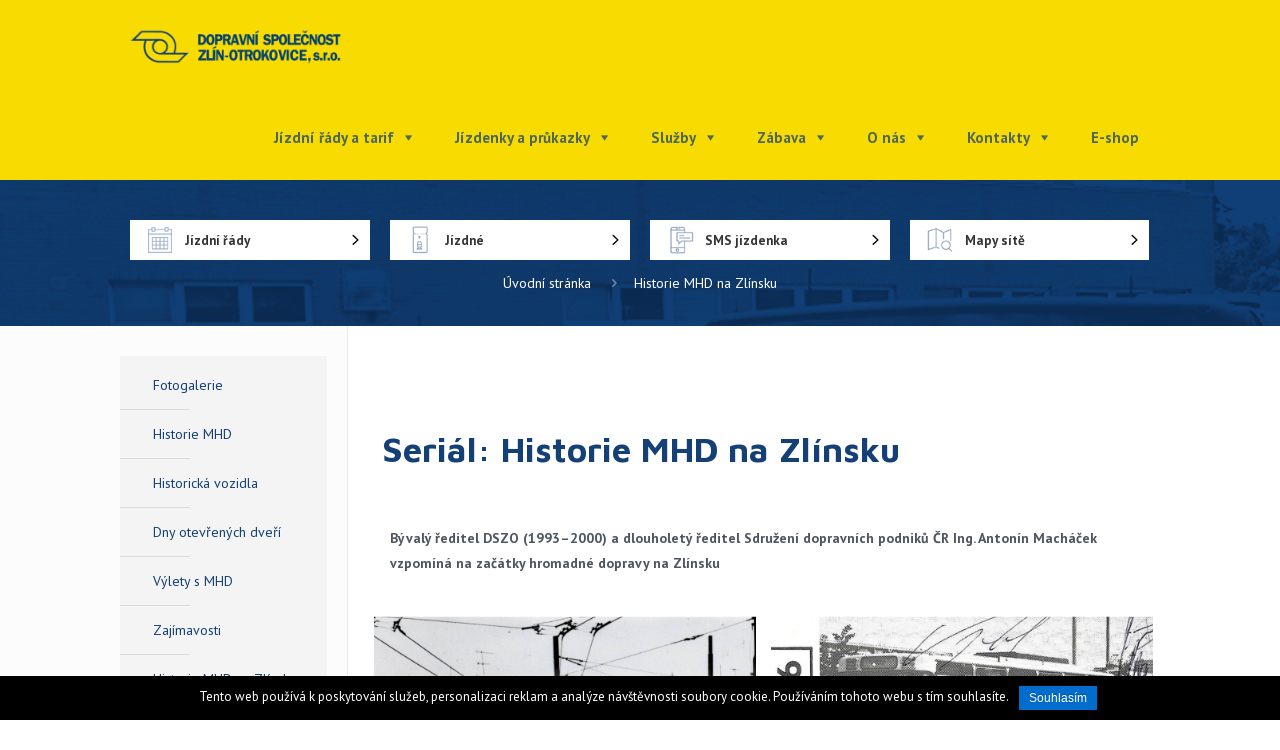

--- FILE ---
content_type: text/html; charset=UTF-8
request_url: https://www.dszo.cz/historie-mhd-na-zlinsku/
body_size: 22741
content:
<!DOCTYPE html>
<html class="no-js" lang="cs-CZ" itemscope itemtype="https://schema.org/WebPage">

<!-- head -->
<head>

<!-- meta -->
<meta charset="UTF-8" />
<meta name="viewport" content="width=device-width, initial-scale=1, maximum-scale=1" />
<link rel="alternate" hreflang="cs-cz" href="https://www.dszo.cz/historie-mhd-na-zlinsku/" />

<link rel="shortcut icon" href="https://www.dszo.cz/wp-content/uploads/2018/10/favicon-32x32.png" />

<!-- wp_head() -->
<title>Historie MHD na Zlínsku &#8211; Dopravní společnost Zlín-Otrokovice, s.r.o.</title>
<!-- script | dynamic -->
<script id="mfn-dnmc-config-js">
//<![CDATA[
window.mfn = {mobile_init:1240,nicescroll:40,parallax:"translate3d",responsive:1,retina_js:0};
window.mfn_lightbox = {disable:false,disableMobile:true,title:false,};
window.mfn_sliders = {blog:0,clients:0,offer:0,portfolio:0,shop:0,slider:0,testimonials:0};
//]]>
</script>
<link rel='dns-prefetch' href='//fonts.googleapis.com' />
<link rel='dns-prefetch' href='//s.w.org' />
<link rel="alternate" type="application/rss+xml" title="Dopravní společnost Zlín-Otrokovice, s.r.o. &raquo; RSS zdroj" href="https://www.dszo.cz/feed/" />
<link rel="alternate" type="application/rss+xml" title="Dopravní společnost Zlín-Otrokovice, s.r.o. &raquo; RSS komentářů" href="https://www.dszo.cz/comments/feed/" />
		<script type="text/javascript">
			window._wpemojiSettings = {"baseUrl":"https:\/\/s.w.org\/images\/core\/emoji\/11\/72x72\/","ext":".png","svgUrl":"https:\/\/s.w.org\/images\/core\/emoji\/11\/svg\/","svgExt":".svg","source":{"concatemoji":"https:\/\/www.dszo.cz\/wp-includes\/js\/wp-emoji-release.min.js?ver=4.9.8"}};
			!function(a,b,c){function d(a,b){var c=String.fromCharCode;l.clearRect(0,0,k.width,k.height),l.fillText(c.apply(this,a),0,0);var d=k.toDataURL();l.clearRect(0,0,k.width,k.height),l.fillText(c.apply(this,b),0,0);var e=k.toDataURL();return d===e}function e(a){var b;if(!l||!l.fillText)return!1;switch(l.textBaseline="top",l.font="600 32px Arial",a){case"flag":return!(b=d([55356,56826,55356,56819],[55356,56826,8203,55356,56819]))&&(b=d([55356,57332,56128,56423,56128,56418,56128,56421,56128,56430,56128,56423,56128,56447],[55356,57332,8203,56128,56423,8203,56128,56418,8203,56128,56421,8203,56128,56430,8203,56128,56423,8203,56128,56447]),!b);case"emoji":return b=d([55358,56760,9792,65039],[55358,56760,8203,9792,65039]),!b}return!1}function f(a){var c=b.createElement("script");c.src=a,c.defer=c.type="text/javascript",b.getElementsByTagName("head")[0].appendChild(c)}var g,h,i,j,k=b.createElement("canvas"),l=k.getContext&&k.getContext("2d");for(j=Array("flag","emoji"),c.supports={everything:!0,everythingExceptFlag:!0},i=0;i<j.length;i++)c.supports[j[i]]=e(j[i]),c.supports.everything=c.supports.everything&&c.supports[j[i]],"flag"!==j[i]&&(c.supports.everythingExceptFlag=c.supports.everythingExceptFlag&&c.supports[j[i]]);c.supports.everythingExceptFlag=c.supports.everythingExceptFlag&&!c.supports.flag,c.DOMReady=!1,c.readyCallback=function(){c.DOMReady=!0},c.supports.everything||(h=function(){c.readyCallback()},b.addEventListener?(b.addEventListener("DOMContentLoaded",h,!1),a.addEventListener("load",h,!1)):(a.attachEvent("onload",h),b.attachEvent("onreadystatechange",function(){"complete"===b.readyState&&c.readyCallback()})),g=c.source||{},g.concatemoji?f(g.concatemoji):g.wpemoji&&g.twemoji&&(f(g.twemoji),f(g.wpemoji)))}(window,document,window._wpemojiSettings);
		</script>
		<style type="text/css">
img.wp-smiley,
img.emoji {
	display: inline !important;
	border: none !important;
	box-shadow: none !important;
	height: 1em !important;
	width: 1em !important;
	margin: 0 .07em !important;
	vertical-align: -0.1em !important;
	background: none !important;
	padding: 0 !important;
}
</style>
<link rel='stylesheet' id='layerslider-css'  href='https://www.dszo.cz/wp-content/plugins/LayerSlider/static/layerslider/css/layerslider.css?ver=6.7.6' type='text/css' media='all' />
<link rel='stylesheet' id='contact-form-7-css'  href='https://www.dszo.cz/wp-content/plugins/contact-form-7/includes/css/styles.css?ver=5.0.2' type='text/css' media='all' />
<link rel='stylesheet' id='cookie-notice-front-css'  href='https://www.dszo.cz/wp-content/plugins/cookie-notice/css/front.min.css?ver=4.9.8' type='text/css' media='all' />
<link rel='stylesheet' id='modal-window-css'  href='https://www.dszo.cz/wp-content/plugins/modal-window/public/css/style.css?ver=3.2.1' type='text/css' media='all' />
<link rel='stylesheet' id='rs-plugin-settings-css'  href='https://www.dszo.cz/wp-content/plugins/revslider/public/assets/css/settings.css?ver=5.4.8' type='text/css' media='all' />
<style id='rs-plugin-settings-inline-css' type='text/css'>
#rs-demo-id {}
</style>
<link rel='stylesheet' id='wp-show-posts-css'  href='https://www.dszo.cz/wp-content/plugins/wp-show-posts/css/wp-show-posts-min.css?ver=1.1.3' type='text/css' media='all' />
<link rel='stylesheet' id='megamenu-css'  href='https://www.dszo.cz/wp-content/uploads/maxmegamenu/style.css?ver=f6e02c' type='text/css' media='all' />
<link rel='stylesheet' id='dashicons-css'  href='https://www.dszo.cz/wp-includes/css/dashicons.min.css?ver=4.9.8' type='text/css' media='all' />
<link rel='stylesheet' id='style-css'  href='https://www.dszo.cz/wp-content/themes/betheme/style.css?ver=20.9.5.3' type='text/css' media='all' />
<link rel='stylesheet' id='mfn-base-css'  href='https://www.dszo.cz/wp-content/themes/betheme/css/base.css?ver=20.9.5.3' type='text/css' media='all' />
<link rel='stylesheet' id='mfn-layout-css'  href='https://www.dszo.cz/wp-content/themes/betheme/css/layout.css?ver=20.9.5.3' type='text/css' media='all' />
<link rel='stylesheet' id='mfn-shortcodes-css'  href='https://www.dszo.cz/wp-content/themes/betheme/css/shortcodes.css?ver=20.9.5.3' type='text/css' media='all' />
<link rel='stylesheet' id='mfn-animations-css'  href='https://www.dszo.cz/wp-content/themes/betheme/assets/animations/animations.min.css?ver=20.9.5.3' type='text/css' media='all' />
<link rel='stylesheet' id='mfn-jquery-ui-css'  href='https://www.dszo.cz/wp-content/themes/betheme/assets/ui/jquery.ui.all.css?ver=20.9.5.3' type='text/css' media='all' />
<link rel='stylesheet' id='mfn-jplayer-css'  href='https://www.dszo.cz/wp-content/themes/betheme/assets/jplayer/css/jplayer.blue.monday.css?ver=20.9.5.3' type='text/css' media='all' />
<link rel='stylesheet' id='mfn-responsive-css'  href='https://www.dszo.cz/wp-content/themes/betheme/css/responsive.css?ver=20.9.5.3' type='text/css' media='all' />
<link rel='stylesheet' id='PT+Sans-css'  href='https://fonts.googleapis.com/css?family=PT+Sans%3A1%2C300%2C400%2C400italic%2C500%2C600%2C700%2C700italic%2C800italic%2C900&#038;ver=4.9.8' type='text/css' media='all' />
<link rel='stylesheet' id='Maven+Pro-css'  href='https://fonts.googleapis.com/css?family=Maven+Pro%3A1%2C300%2C400%2C400italic%2C500%2C600%2C700%2C700italic%2C800italic%2C900&#038;ver=4.9.8' type='text/css' media='all' />
<link rel='stylesheet' id='slb_core-css'  href='https://www.dszo.cz/wp-content/plugins/simple-lightbox/client/css/app.css?ver=2.7.0' type='text/css' media='all' />
<script type='text/javascript'>
/* <![CDATA[ */
var LS_Meta = {"v":"6.7.6"};
/* ]]> */
</script>
<script type='text/javascript' src='https://www.dszo.cz/wp-content/plugins/LayerSlider/static/layerslider/js/greensock.js?ver=1.19.0'></script>
<script type='text/javascript' src='https://www.dszo.cz/wp-includes/js/jquery/jquery.js?ver=1.12.4'></script>
<script type='text/javascript' src='https://www.dszo.cz/wp-includes/js/jquery/jquery-migrate.min.js?ver=1.4.1'></script>
<script type='text/javascript' src='https://www.dszo.cz/wp-content/plugins/LayerSlider/static/layerslider/js/layerslider.kreaturamedia.jquery.js?ver=6.7.6'></script>
<script type='text/javascript' src='https://www.dszo.cz/wp-content/plugins/LayerSlider/static/layerslider/js/layerslider.transitions.js?ver=6.7.6'></script>
<script type='text/javascript'>
/* <![CDATA[ */
var cnArgs = {"ajaxurl":"https:\/\/www.dszo.cz\/wp-admin\/admin-ajax.php","hideEffect":"fade","onScroll":"no","onScrollOffset":"100","cookieName":"cookie_notice_accepted","cookieValue":"true","cookieTime":"2592000","cookiePath":"\/","cookieDomain":"","redirection":"","cache":"","refuse":"no","revoke_cookies":"0","revoke_cookies_opt":"automatic","secure":"1"};
/* ]]> */
</script>
<script type='text/javascript' src='https://www.dszo.cz/wp-content/plugins/cookie-notice/js/front.min.js?ver=1.2.44'></script>
<script type='text/javascript' src='https://www.dszo.cz/wp-content/plugins/revslider/public/assets/js/jquery.themepunch.tools.min.js?ver=5.4.8'></script>
<script type='text/javascript' src='https://www.dszo.cz/wp-content/plugins/revslider/public/assets/js/jquery.themepunch.revolution.min.js?ver=5.4.8'></script>
<script type='text/javascript'>
/* <![CDATA[ */
var aamLocal = {"nonce":"23cf62b87c","ajaxurl":"https:\/\/www.dszo.cz\/wp-admin\/admin-ajax.php"};
/* ]]> */
</script>
<script type='text/javascript' src='//www.dszo.cz/wp-content/plugins/advanced-access-manager/media/js/aam-login.js?ver=4.9.8'></script>
<meta name="generator" content="Powered by LayerSlider 6.7.6 - Multi-Purpose, Responsive, Parallax, Mobile-Friendly Slider Plugin for WordPress." />
<!-- LayerSlider updates and docs at: https://layerslider.kreaturamedia.com -->
<link rel='https://api.w.org/' href='https://www.dszo.cz/wp-json/' />
<link rel="EditURI" type="application/rsd+xml" title="RSD" href="https://www.dszo.cz/xmlrpc.php?rsd" />
<link rel="wlwmanifest" type="application/wlwmanifest+xml" href="https://www.dszo.cz/wp-includes/wlwmanifest.xml" /> 
<meta name="generator" content="WordPress 4.9.8" />
<link rel="canonical" href="https://www.dszo.cz/historie-mhd-na-zlinsku/" />
<link rel='shortlink' href='https://www.dszo.cz/?p=2944' />
<link rel="alternate" type="application/json+oembed" href="https://www.dszo.cz/wp-json/oembed/1.0/embed?url=https%3A%2F%2Fwww.dszo.cz%2Fhistorie-mhd-na-zlinsku%2F" />
<link rel="alternate" type="text/xml+oembed" href="https://www.dszo.cz/wp-json/oembed/1.0/embed?url=https%3A%2F%2Fwww.dszo.cz%2Fhistorie-mhd-na-zlinsku%2F&#038;format=xml" />

		<!-- GA Google Analytics @ https://m0n.co/ga -->
		<script async src="https://www.googletagmanager.com/gtag/js?id=UA-55961003-1"></script>
		<script>
			window.dataLayer = window.dataLayer || [];
			function gtag(){dataLayer.push(arguments);}
			gtag('js', new Date());
			gtag('config', 'UA-55961003-1');
		</script>

	<!-- style | background -->
<style id="mfn-dnmc-bg-css">
#Subheader{background-image:url(/wp-content/uploads/2018/07/dds.png);background-repeat:no-repeat;background-position:left top}
</style>
<!-- style | dynamic -->
<style id="mfn-dnmc-style-css">
@media only screen and (min-width: 1240px){body:not(.header-simple) #Top_bar #menu{display:block!important}.tr-menu #Top_bar #menu{background:none!important}#Top_bar .menu > li > ul.mfn-megamenu{width:984px}#Top_bar .menu > li > ul.mfn-megamenu > li{float:left}#Top_bar .menu > li > ul.mfn-megamenu > li.mfn-megamenu-cols-1{width:100%}#Top_bar .menu > li > ul.mfn-megamenu > li.mfn-megamenu-cols-2{width:50%}#Top_bar .menu > li > ul.mfn-megamenu > li.mfn-megamenu-cols-3{width:33.33%}#Top_bar .menu > li > ul.mfn-megamenu > li.mfn-megamenu-cols-4{width:25%}#Top_bar .menu > li > ul.mfn-megamenu > li.mfn-megamenu-cols-5{width:20%}#Top_bar .menu > li > ul.mfn-megamenu > li.mfn-megamenu-cols-6{width:16.66%}#Top_bar .menu > li > ul.mfn-megamenu > li > ul{display:block!important;position:inherit;left:auto;top:auto;border-width:0 1px 0 0}#Top_bar .menu > li > ul.mfn-megamenu > li:last-child > ul{border:0}#Top_bar .menu > li > ul.mfn-megamenu > li > ul li{width:auto}#Top_bar .menu > li > ul.mfn-megamenu a.mfn-megamenu-title{text-transform:uppercase;font-weight:400;background:none}#Top_bar .menu > li > ul.mfn-megamenu a .menu-arrow{display:none}.menuo-right #Top_bar .menu > li > ul.mfn-megamenu{left:auto;right:0}.menuo-right #Top_bar .menu > li > ul.mfn-megamenu-bg{box-sizing:border-box}#Top_bar .menu > li > ul.mfn-megamenu-bg{padding:20px 166px 20px 20px;background-repeat:no-repeat;background-position:right bottom}.rtl #Top_bar .menu > li > ul.mfn-megamenu-bg{padding-left:166px;padding-right:20px;background-position:left bottom}#Top_bar .menu > li > ul.mfn-megamenu-bg > li{background:none}#Top_bar .menu > li > ul.mfn-megamenu-bg > li a{border:none}#Top_bar .menu > li > ul.mfn-megamenu-bg > li > ul{background:none!important;-webkit-box-shadow:0 0 0 0;-moz-box-shadow:0 0 0 0;box-shadow:0 0 0 0}.mm-vertical #Top_bar .container{position:relative;}.mm-vertical #Top_bar .top_bar_left{position:static;}.mm-vertical #Top_bar .menu > li ul{box-shadow:0 0 0 0 transparent!important;background-image:none;}.mm-vertical #Top_bar .menu > li > ul.mfn-megamenu{width:98%!important;margin:0 1%;padding:20px 0;}.mm-vertical.header-plain #Top_bar .menu > li > ul.mfn-megamenu{width:100%!important;margin:0;}.mm-vertical #Top_bar .menu > li > ul.mfn-megamenu > li{display:table-cell;float:none!important;width:10%;padding:0 15px;border-right:1px solid rgba(0, 0, 0, 0.05);}.mm-vertical #Top_bar .menu > li > ul.mfn-megamenu > li:last-child{border-right-width:0}.mm-vertical #Top_bar .menu > li > ul.mfn-megamenu > li.hide-border{border-right-width:0}.mm-vertical #Top_bar .menu > li > ul.mfn-megamenu > li a{border-bottom-width:0;padding:9px 15px;line-height:120%;}.mm-vertical #Top_bar .menu > li > ul.mfn-megamenu a.mfn-megamenu-title{font-weight:700;}.rtl .mm-vertical #Top_bar .menu > li > ul.mfn-megamenu > li:first-child{border-right-width:0}.rtl .mm-vertical #Top_bar .menu > li > ul.mfn-megamenu > li:last-child{border-right-width:1px}.header-plain:not(.menuo-right) #Header .top_bar_left{width:auto!important}.header-stack.header-center #Top_bar #menu{display:inline-block!important}.header-simple #Top_bar #menu{display:none;height:auto;width:300px;bottom:auto;top:100%;right:1px;position:absolute;margin:0}.header-simple #Header a.responsive-menu-toggle{display:block;right:10px}.header-simple #Top_bar #menu > ul{width:100%;float:left}.header-simple #Top_bar #menu ul li{width:100%;padding-bottom:0;border-right:0;position:relative}.header-simple #Top_bar #menu ul li a{padding:0 20px;margin:0;display:block;height:auto;line-height:normal;border:none}.header-simple #Top_bar #menu ul li a:after{display:none}.header-simple #Top_bar #menu ul li a span{border:none;line-height:44px;display:inline;padding:0}.header-simple #Top_bar #menu ul li.submenu .menu-toggle{display:block;position:absolute;right:0;top:0;width:44px;height:44px;line-height:44px;font-size:30px;font-weight:300;text-align:center;cursor:pointer;color:#444;opacity:0.33;}.header-simple #Top_bar #menu ul li.submenu .menu-toggle:after{content:"+"}.header-simple #Top_bar #menu ul li.hover > .menu-toggle:after{content:"-"}.header-simple #Top_bar #menu ul li.hover a{border-bottom:0}.header-simple #Top_bar #menu ul.mfn-megamenu li .menu-toggle{display:none}.header-simple #Top_bar #menu ul li ul{position:relative!important;left:0!important;top:0;padding:0;margin:0!important;width:auto!important;background-image:none}.header-simple #Top_bar #menu ul li ul li{width:100%!important;display:block;padding:0;}.header-simple #Top_bar #menu ul li ul li a{padding:0 20px 0 30px}.header-simple #Top_bar #menu ul li ul li a .menu-arrow{display:none}.header-simple #Top_bar #menu ul li ul li a span{padding:0}.header-simple #Top_bar #menu ul li ul li a span:after{display:none!important}.header-simple #Top_bar .menu > li > ul.mfn-megamenu a.mfn-megamenu-title{text-transform:uppercase;font-weight:400}.header-simple #Top_bar .menu > li > ul.mfn-megamenu > li > ul{display:block!important;position:inherit;left:auto;top:auto}.header-simple #Top_bar #menu ul li ul li ul{border-left:0!important;padding:0;top:0}.header-simple #Top_bar #menu ul li ul li ul li a{padding:0 20px 0 40px}.rtl.header-simple #Top_bar #menu{left:1px;right:auto}.rtl.header-simple #Top_bar a.responsive-menu-toggle{left:10px;right:auto}.rtl.header-simple #Top_bar #menu ul li.submenu .menu-toggle{left:0;right:auto}.rtl.header-simple #Top_bar #menu ul li ul{left:auto!important;right:0!important}.rtl.header-simple #Top_bar #menu ul li ul li a{padding:0 30px 0 20px}.rtl.header-simple #Top_bar #menu ul li ul li ul li a{padding:0 40px 0 20px}.menu-highlight #Top_bar .menu > li{margin:0 2px}.menu-highlight:not(.header-creative) #Top_bar .menu > li > a{margin:20px 0;padding:0;-webkit-border-radius:5px;border-radius:5px}.menu-highlight #Top_bar .menu > li > a:after{display:none}.menu-highlight #Top_bar .menu > li > a span:not(.description){line-height:50px}.menu-highlight #Top_bar .menu > li > a span.description{display:none}.menu-highlight.header-stack #Top_bar .menu > li > a{margin:10px 0!important}.menu-highlight.header-stack #Top_bar .menu > li > a span:not(.description){line-height:40px}.menu-highlight.header-transparent #Top_bar .menu > li > a{margin:5px 0}.menu-highlight.header-simple #Top_bar #menu ul li,.menu-highlight.header-creative #Top_bar #menu ul li{margin:0}.menu-highlight.header-simple #Top_bar #menu ul li > a,.menu-highlight.header-creative #Top_bar #menu ul li > a{-webkit-border-radius:0;border-radius:0}.menu-highlight:not(.header-fixed):not(.header-simple) #Top_bar.is-sticky .menu > li > a{margin:10px 0!important;padding:5px 0!important}.menu-highlight:not(.header-fixed):not(.header-simple) #Top_bar.is-sticky .menu > li > a span{line-height:30px!important}.header-modern.menu-highlight.menuo-right .menu_wrapper{margin-right:20px}.menu-line-below #Top_bar .menu > li > a:after{top:auto;bottom:-4px}.menu-line-below #Top_bar.is-sticky .menu > li > a:after{top:auto;bottom:-4px}.menu-line-below-80 #Top_bar:not(.is-sticky) .menu > li > a:after{height:4px;left:10%;top:50%;margin-top:20px;width:80%}.menu-line-below-80-1 #Top_bar:not(.is-sticky) .menu > li > a:after{height:1px;left:10%;top:50%;margin-top:20px;width:80%}.menu-link-color #Top_bar .menu > li > a:after{display:none!important}.menu-arrow-top #Top_bar .menu > li > a:after{background:none repeat scroll 0 0 rgba(0,0,0,0)!important;border-color:#ccc transparent transparent;border-style:solid;border-width:7px 7px 0;display:block;height:0;left:50%;margin-left:-7px;top:0!important;width:0}.menu-arrow-top.header-transparent #Top_bar .menu > li > a:after,.menu-arrow-top.header-plain #Top_bar .menu > li > a:after{display:none}.menu-arrow-top #Top_bar.is-sticky .menu > li > a:after{top:0!important}.menu-arrow-bottom #Top_bar .menu > li > a:after{background:none!important;border-color:transparent transparent #ccc;border-style:solid;border-width:0 7px 7px;display:block;height:0;left:50%;margin-left:-7px;top:auto;bottom:0;width:0}.menu-arrow-bottom.header-transparent #Top_bar .menu > li > a:after,.menu-arrow-bottom.header-plain #Top_bar .menu > li > a:after{display:none}.menu-arrow-bottom #Top_bar.is-sticky .menu > li > a:after{top:auto;bottom:0}.menuo-no-borders #Top_bar .menu > li > a span{border-width:0!important}.menuo-no-borders #Header_creative #Top_bar .menu > li > a span{border-bottom-width:0}.menuo-no-borders.header-plain #Top_bar a#header_cart,.menuo-no-borders.header-plain #Top_bar a#search_button,.menuo-no-borders.header-plain #Top_bar .wpml-languages,.menuo-no-borders.header-plain #Top_bar a.action_button{border-width:0}.menuo-right #Top_bar .menu_wrapper{float:right}.menuo-right.header-stack:not(.header-center) #Top_bar .menu_wrapper{margin-right:150px}body.header-creative{padding-left:50px}body.header-creative.header-open{padding-left:250px}body.error404,body.under-construction,body.template-blank{padding-left:0!important}.header-creative.footer-fixed #Footer,.header-creative.footer-sliding #Footer,.header-creative.footer-stick #Footer.is-sticky{box-sizing:border-box;padding-left:50px;}.header-open.footer-fixed #Footer,.header-open.footer-sliding #Footer,.header-creative.footer-stick #Footer.is-sticky{padding-left:250px;}.header-rtl.header-creative.footer-fixed #Footer,.header-rtl.header-creative.footer-sliding #Footer,.header-rtl.header-creative.footer-stick #Footer.is-sticky{padding-left:0;padding-right:50px;}.header-rtl.header-open.footer-fixed #Footer,.header-rtl.header-open.footer-sliding #Footer,.header-rtl.header-creative.footer-stick #Footer.is-sticky{padding-right:250px;}#Header_creative{background-color:#fff;position:fixed;width:250px;height:100%;left:-200px;top:0;z-index:9002;-webkit-box-shadow:2px 0 4px 2px rgba(0,0,0,.15);box-shadow:2px 0 4px 2px rgba(0,0,0,.15)}#Header_creative .container{width:100%}#Header_creative .creative-wrapper{opacity:0;margin-right:50px}#Header_creative a.creative-menu-toggle{display:block;width:34px;height:34px;line-height:34px;font-size:22px;text-align:center;position:absolute;top:10px;right:8px;border-radius:3px}.admin-bar #Header_creative a.creative-menu-toggle{top:42px}#Header_creative #Top_bar{position:static;width:100%}#Header_creative #Top_bar .top_bar_left{width:100%!important;float:none}#Header_creative #Top_bar .top_bar_right{width:100%!important;float:none;height:auto;margin-bottom:35px;text-align:center;padding:0 20px;top:0;-webkit-box-sizing:border-box;-moz-box-sizing:border-box;box-sizing:border-box}#Header_creative #Top_bar .top_bar_right:before{display:none}#Header_creative #Top_bar .top_bar_right_wrapper{top:0}#Header_creative #Top_bar .logo{float:none;text-align:center;margin:15px 0}#Header_creative #Top_bar #menu{background-color:transparent}#Header_creative #Top_bar .menu_wrapper{float:none;margin:0 0 30px}#Header_creative #Top_bar .menu > li{width:100%;float:none;position:relative}#Header_creative #Top_bar .menu > li > a{padding:0;text-align:center}#Header_creative #Top_bar .menu > li > a:after{display:none}#Header_creative #Top_bar .menu > li > a span{border-right:0;border-bottom-width:1px;line-height:38px}#Header_creative #Top_bar .menu li ul{left:100%;right:auto;top:0;box-shadow:2px 2px 2px 0 rgba(0,0,0,0.03);-webkit-box-shadow:2px 2px 2px 0 rgba(0,0,0,0.03)}#Header_creative #Top_bar .menu > li > ul.mfn-megamenu{margin:0;width:700px!important;}#Header_creative #Top_bar .menu > li > ul.mfn-megamenu > li > ul{left:0}#Header_creative #Top_bar .menu li ul li a{padding-top:9px;padding-bottom:8px}#Header_creative #Top_bar .menu li ul li ul{top:0}#Header_creative #Top_bar .menu > li > a span.description{display:block;font-size:13px;line-height:28px!important;clear:both}#Header_creative #Top_bar .search_wrapper{left:100%;top:auto;bottom:0}#Header_creative #Top_bar a#header_cart{display:inline-block;float:none;top:3px}#Header_creative #Top_bar a#search_button{display:inline-block;float:none;top:3px}#Header_creative #Top_bar .wpml-languages{display:inline-block;float:none;top:0}#Header_creative #Top_bar .wpml-languages.enabled:hover a.active{padding-bottom:11px}#Header_creative #Top_bar .action_button{display:inline-block;float:none;top:16px;margin:0}#Header_creative #Top_bar .banner_wrapper{display:block;text-align:center}#Header_creative #Top_bar .banner_wrapper img{max-width:100%;height:auto;display:inline-block}#Header_creative #Action_bar{display:none;position:absolute;bottom:0;top:auto;clear:both;padding:0 20px;box-sizing:border-box}#Header_creative #Action_bar .social{float:none;text-align:center;padding:5px 0 15px}#Header_creative #Action_bar .social li{margin-bottom:2px}#Header_creative .social li a{color:rgba(0,0,0,.5)}#Header_creative .social li a:hover{color:#000}#Header_creative .creative-social{position:absolute;bottom:10px;right:0;width:50px}#Header_creative .creative-social li{display:block;float:none;width:100%;text-align:center;margin-bottom:5px}.header-creative .fixed-nav.fixed-nav-prev{margin-left:50px}.header-creative.header-open .fixed-nav.fixed-nav-prev{margin-left:250px}.menuo-last #Header_creative #Top_bar .menu li.last ul{top:auto;bottom:0}.header-open #Header_creative{left:0}.header-open #Header_creative .creative-wrapper{opacity:1;margin:0!important;}.header-open #Header_creative .creative-menu-toggle,.header-open #Header_creative .creative-social{display:none}.header-open #Header_creative #Action_bar{display:block}body.header-rtl.header-creative{padding-left:0;padding-right:50px}.header-rtl #Header_creative{left:auto;right:-200px}.header-rtl.nice-scroll #Header_creative{margin-right:10px}.header-rtl #Header_creative .creative-wrapper{margin-left:50px;margin-right:0}.header-rtl #Header_creative a.creative-menu-toggle{left:8px;right:auto}.header-rtl #Header_creative .creative-social{left:0;right:auto}.header-rtl #Footer #back_to_top.sticky{right:125px}.header-rtl #popup_contact{right:70px}.header-rtl #Header_creative #Top_bar .menu li ul{left:auto;right:100%}.header-rtl #Header_creative #Top_bar .search_wrapper{left:auto;right:100%;}.header-rtl .fixed-nav.fixed-nav-prev{margin-left:0!important}.header-rtl .fixed-nav.fixed-nav-next{margin-right:50px}body.header-rtl.header-creative.header-open{padding-left:0;padding-right:250px!important}.header-rtl.header-open #Header_creative{left:auto;right:0}.header-rtl.header-open #Footer #back_to_top.sticky{right:325px}.header-rtl.header-open #popup_contact{right:270px}.header-rtl.header-open .fixed-nav.fixed-nav-next{margin-right:250px}#Header_creative.active{left:-1px;}.header-rtl #Header_creative.active{left:auto;right:-1px;}#Header_creative.active .creative-wrapper{opacity:1;margin:0}.header-creative .vc_row[data-vc-full-width]{padding-left:50px}.header-creative.header-open .vc_row[data-vc-full-width]{padding-left:250px}.header-open .vc_parallax .vc_parallax-inner { left:auto; width: calc(100% - 250px); }.header-open.header-rtl .vc_parallax .vc_parallax-inner { left:0; right:auto; }#Header_creative.scroll{height:100%;overflow-y:auto}#Header_creative.scroll:not(.dropdown) .menu li ul{display:none!important}#Header_creative.scroll #Action_bar{position:static}#Header_creative.dropdown{outline:none}#Header_creative.dropdown #Top_bar .menu_wrapper{float:left}#Header_creative.dropdown #Top_bar #menu ul li{position:relative;float:left}#Header_creative.dropdown #Top_bar #menu ul li a:after{display:none}#Header_creative.dropdown #Top_bar #menu ul li a span{line-height:38px;padding:0}#Header_creative.dropdown #Top_bar #menu ul li.submenu .menu-toggle{display:block;position:absolute;right:0;top:0;width:38px;height:38px;line-height:38px;font-size:26px;font-weight:300;text-align:center;cursor:pointer;color:#444;opacity:0.33;}#Header_creative.dropdown #Top_bar #menu ul li.submenu .menu-toggle:after{content:"+"}#Header_creative.dropdown #Top_bar #menu ul li.hover > .menu-toggle:after{content:"-"}#Header_creative.dropdown #Top_bar #menu ul li.hover a{border-bottom:0}#Header_creative.dropdown #Top_bar #menu ul.mfn-megamenu li .menu-toggle{display:none}#Header_creative.dropdown #Top_bar #menu ul li ul{position:relative!important;left:0!important;top:0;padding:0;margin-left:0!important;width:auto!important;background-image:none}#Header_creative.dropdown #Top_bar #menu ul li ul li{width:100%!important}#Header_creative.dropdown #Top_bar #menu ul li ul li a{padding:0 10px;text-align:center}#Header_creative.dropdown #Top_bar #menu ul li ul li a .menu-arrow{display:none}#Header_creative.dropdown #Top_bar #menu ul li ul li a span{padding:0}#Header_creative.dropdown #Top_bar #menu ul li ul li a span:after{display:none!important}#Header_creative.dropdown #Top_bar .menu > li > ul.mfn-megamenu a.mfn-megamenu-title{text-transform:uppercase;font-weight:400}#Header_creative.dropdown #Top_bar .menu > li > ul.mfn-megamenu > li > ul{display:block!important;position:inherit;left:auto;top:auto}#Header_creative.dropdown #Top_bar #menu ul li ul li ul{border-left:0!important;padding:0;top:0}#Header_creative{transition: left .5s ease-in-out, right .5s ease-in-out;}#Header_creative .creative-wrapper{transition: opacity .5s ease-in-out, margin 0s ease-in-out .5s;}#Header_creative.active .creative-wrapper{transition: opacity .5s ease-in-out, margin 0s ease-in-out;}}@media only screen and (min-width: 768px){#Top_bar.is-sticky{position:fixed!important;width:100%;left:0;top:-60px;height:60px;z-index:701;background:#fff;opacity:.97;filter:alpha(opacity = 97);-webkit-box-shadow:0 2px 5px 0 rgba(0,0,0,0.1);-moz-box-shadow:0 2px 5px 0 rgba(0,0,0,0.1);box-shadow:0 2px 5px 0 rgba(0,0,0,0.1)}.layout-boxed.header-boxed #Top_bar.is-sticky{max-width:1240px;left:50%;-webkit-transform:translateX(-50%);transform:translateX(-50%)}.layout-boxed.header-boxed.nice-scroll #Top_bar.is-sticky{margin-left:-5px}#Top_bar.is-sticky .top_bar_left,#Top_bar.is-sticky .top_bar_right,#Top_bar.is-sticky .top_bar_right:before{background:none}#Top_bar.is-sticky .top_bar_right{top:-4px;height:auto;}#Top_bar.is-sticky .top_bar_right_wrapper{top:15px}.header-plain #Top_bar.is-sticky .top_bar_right_wrapper{top:0}#Top_bar.is-sticky .logo{width:auto;margin:0 30px 0 20px;padding:0}#Top_bar.is-sticky #logo{padding:5px 0!important;height:50px!important;line-height:50px!important}.logo-no-sticky-padding #Top_bar.is-sticky #logo{height:60px!important;line-height:60px!important}#Top_bar.is-sticky #logo img.logo-main{display:none}#Top_bar.is-sticky #logo img.logo-sticky{display:inline;max-height:35px;}#Top_bar.is-sticky .menu_wrapper{clear:none}#Top_bar.is-sticky .menu_wrapper .menu > li > a{padding:15px 0}#Top_bar.is-sticky .menu > li > a,#Top_bar.is-sticky .menu > li > a span{line-height:30px}#Top_bar.is-sticky .menu > li > a:after{top:auto;bottom:-4px}#Top_bar.is-sticky .menu > li > a span.description{display:none}#Top_bar.is-sticky .secondary_menu_wrapper,#Top_bar.is-sticky .banner_wrapper{display:none}.header-overlay #Top_bar.is-sticky{display:none}.sticky-dark #Top_bar.is-sticky{background:rgba(0,0,0,.8)}.sticky-dark #Top_bar.is-sticky #menu{background:rgba(0,0,0,.8)}.sticky-dark #Top_bar.is-sticky .menu > li > a{color:#fff}.sticky-dark #Top_bar.is-sticky .top_bar_right a{color:rgba(255,255,255,.5)}.sticky-dark #Top_bar.is-sticky .wpml-languages a.active,.sticky-dark #Top_bar.is-sticky .wpml-languages ul.wpml-lang-dropdown{background:rgba(0,0,0,0.3);border-color:rgba(0,0,0,0.1)}}@media only screen and (max-width: 1239px){#Top_bar #menu{display:none;height:auto;width:300px;bottom:auto;top:100%;right:1px;position:absolute;margin:0}#Top_bar a.responsive-menu-toggle{display:block}#Top_bar #menu > ul{width:100%;float:left}#Top_bar #menu ul li{width:100%;padding-bottom:0;border-right:0;position:relative}#Top_bar #menu ul li a{padding:0 25px;margin:0;display:block;height:auto;line-height:normal;border:none}#Top_bar #menu ul li a:after{display:none}#Top_bar #menu ul li a span{border:none;line-height:44px;display:inline;padding:0}#Top_bar #menu ul li a span.description{margin:0 0 0 5px}#Top_bar #menu ul li.submenu .menu-toggle{display:block;position:absolute;right:15px;top:0;width:44px;height:44px;line-height:44px;font-size:30px;font-weight:300;text-align:center;cursor:pointer;color:#444;opacity:0.33;}#Top_bar #menu ul li.submenu .menu-toggle:after{content:"+"}#Top_bar #menu ul li.hover > .menu-toggle:after{content:"-"}#Top_bar #menu ul li.hover a{border-bottom:0}#Top_bar #menu ul li a span:after{display:none!important}#Top_bar #menu ul.mfn-megamenu li .menu-toggle{display:none}#Top_bar #menu ul li ul{position:relative!important;left:0!important;top:0;padding:0;margin-left:0!important;width:auto!important;background-image:none!important;box-shadow:0 0 0 0 transparent!important;-webkit-box-shadow:0 0 0 0 transparent!important}#Top_bar #menu ul li ul li{width:100%!important}#Top_bar #menu ul li ul li a{padding:0 20px 0 35px}#Top_bar #menu ul li ul li a .menu-arrow{display:none}#Top_bar #menu ul li ul li a span{padding:0}#Top_bar #menu ul li ul li a span:after{display:none!important}#Top_bar .menu > li > ul.mfn-megamenu a.mfn-megamenu-title{text-transform:uppercase;font-weight:400}#Top_bar .menu > li > ul.mfn-megamenu > li > ul{display:block!important;position:inherit;left:auto;top:auto}#Top_bar #menu ul li ul li ul{border-left:0!important;padding:0;top:0}#Top_bar #menu ul li ul li ul li a{padding:0 20px 0 45px}.rtl #Top_bar #menu{left:1px;right:auto}.rtl #Top_bar a.responsive-menu-toggle{left:20px;right:auto}.rtl #Top_bar #menu ul li.submenu .menu-toggle{left:15px;right:auto;border-left:none;border-right:1px solid #eee}.rtl #Top_bar #menu ul li ul{left:auto!important;right:0!important}.rtl #Top_bar #menu ul li ul li a{padding:0 30px 0 20px}.rtl #Top_bar #menu ul li ul li ul li a{padding:0 40px 0 20px}.header-stack .menu_wrapper a.responsive-menu-toggle{position:static!important;margin:11px 0!important}.header-stack .menu_wrapper #menu{left:0;right:auto}.rtl.header-stack #Top_bar #menu{left:auto;right:0}.admin-bar #Header_creative{top:32px}.header-creative.layout-boxed{padding-top:85px}.header-creative.layout-full-width #Wrapper{padding-top:60px}#Header_creative{position:fixed;width:100%;left:0!important;top:0;z-index:1001}#Header_creative .creative-wrapper{display:block!important;opacity:1!important}#Header_creative .creative-menu-toggle,#Header_creative .creative-social{display:none!important;opacity:1!important;filter:alpha(opacity=100)!important}#Header_creative #Top_bar{position:static;width:100%}#Header_creative #Top_bar #logo{height:50px;line-height:50px;padding:5px 0}#Header_creative #Top_bar #logo img.logo-sticky{max-height:40px!important}#Header_creative #logo img.logo-main{display:none}#Header_creative #logo img.logo-sticky{display:inline-block}.logo-no-sticky-padding #Header_creative #Top_bar #logo{height:60px;line-height:60px;padding:0}.logo-no-sticky-padding #Header_creative #Top_bar #logo img.logo-sticky{max-height:60px!important}#Header_creative #Action_bar{display:none}#Header_creative #Top_bar .top_bar_right{height:60px;top:0}#Header_creative #Top_bar .top_bar_right:before{display:none}#Header_creative #Top_bar .top_bar_right_wrapper{top:0;padding-top:9px}#Header_creative.scroll{overflow:visible!important}}#Header_wrapper, #Intro {background-color: #f8dc01;}#Subheader {background-color: rgba(247, 247, 247, 1);}.header-classic #Action_bar, .header-fixed #Action_bar, .header-plain #Action_bar, .header-split #Action_bar, .header-stack #Action_bar {background-color: #292b33;}#Sliding-top {background-color: #545454;}#Sliding-top a.sliding-top-control {border-right-color: #545454;}#Sliding-top.st-center a.sliding-top-control,#Sliding-top.st-left a.sliding-top-control {border-top-color: #545454;}#Footer {background-color: #144075;}body, ul.timeline_items, .icon_box a .desc, .icon_box a:hover .desc, .feature_list ul li a, .list_item a, .list_item a:hover,.widget_recent_entries ul li a, .flat_box a, .flat_box a:hover, .story_box .desc, .content_slider.carouselul li a .title,.content_slider.flat.description ul li .desc, .content_slider.flat.description ul li a .desc, .post-nav.minimal a i {color: #4d5661;}.post-nav.minimal a svg {fill: #4d5661;}.themecolor, .opening_hours .opening_hours_wrapper li span, .fancy_heading_icon .icon_top,.fancy_heading_arrows .icon-right-dir, .fancy_heading_arrows .icon-left-dir, .fancy_heading_line .title,.button-love a.mfn-love, .format-link .post-title .icon-link, .pager-single > span, .pager-single a:hover,.widget_meta ul, .widget_pages ul, .widget_rss ul, .widget_mfn_recent_comments ul li:after, .widget_archive ul,.widget_recent_comments ul li:after, .widget_nav_menu ul, .woocommerce ul.products li.product .price, .shop_slider .shop_slider_ul li .item_wrapper .price,.woocommerce-page ul.products li.product .price, .widget_price_filter .price_label .from, .widget_price_filter .price_label .to,.woocommerce ul.product_list_widget li .quantity .amount, .woocommerce .product div.entry-summary .price, .woocommerce .star-rating span,#Error_404 .error_pic i, .style-simple #Filters .filters_wrapper ul li a:hover, .style-simple #Filters .filters_wrapper ul li.current-cat a,.style-simple .quick_fact .title {color: #144075;}.themebg,#comments .commentlist > li .reply a.comment-reply-link,#Filters .filters_wrapper ul li a:hover,#Filters .filters_wrapper ul li.current-cat a,.fixed-nav .arrow,.offer_thumb .slider_pagination a:before,.offer_thumb .slider_pagination a.selected:after,.pager .pages a:hover,.pager .pages a.active,.pager .pages span.page-numbers.current,.pager-single span:after,.portfolio_group.exposure .portfolio-item .desc-inner .line,.Recent_posts ul li .desc:after,.Recent_posts ul li .photo .c,.slider_pagination a.selected,.slider_pagination .slick-active a,.slider_pagination a.selected:after,.slider_pagination .slick-active a:after,.testimonials_slider .slider_images,.testimonials_slider .slider_images a:after,.testimonials_slider .slider_images:before,#Top_bar a#header_cart span,.widget_categories ul,.widget_mfn_menu ul li a:hover,.widget_mfn_menu ul li.current-menu-item:not(.current-menu-ancestor) > a,.widget_mfn_menu ul li.current_page_item:not(.current_page_ancestor) > a,.widget_product_categories ul,.widget_recent_entries ul li:after,.woocommerce-account table.my_account_orders .order-number a,.woocommerce-MyAccount-navigation ul li.is-active a,.style-simple .accordion .question:after,.style-simple .faq .question:after,.style-simple .icon_box .desc_wrapper .title:before,.style-simple #Filters .filters_wrapper ul li a:after,.style-simple .article_box .desc_wrapper p:after,.style-simple .sliding_box .desc_wrapper:after,.style-simple .trailer_box:hover .desc,.tp-bullets.simplebullets.round .bullet.selected,.tp-bullets.simplebullets.round .bullet.selected:after,.tparrows.default,.tp-bullets.tp-thumbs .bullet.selected:after{background-color: #144075;}.Latest_news ul li .photo, .Recent_posts.blog_news ul li .photo, .style-simple .opening_hours .opening_hours_wrapper li label,.style-simple .timeline_items li:hover h3, .style-simple .timeline_items li:nth-child(even):hover h3,.style-simple .timeline_items li:hover .desc, .style-simple .timeline_items li:nth-child(even):hover,.style-simple .offer_thumb .slider_pagination a.selected {border-color: #144075;}a {color: #dbc204;}a:hover {color: #dbc204;}*::-moz-selection {background-color: #9b9b9b;color: white;}*::selection {background-color: #9b9b9b;color: white;}.blockquote p.author span, .counter .desc_wrapper .title, .article_box .desc_wrapper p, .team .desc_wrapper p.subtitle,.pricing-box .plan-header p.subtitle, .pricing-box .plan-header .price sup.period, .chart_box p, .fancy_heading .inside,.fancy_heading_line .slogan, .post-meta, .post-meta a, .post-footer, .post-footer a span.label, .pager .pages a, .button-love a .label,.pager-single a, #comments .commentlist > li .comment-author .says, .fixed-nav .desc .date, .filters_buttons li.label, .Recent_posts ul li a .desc .date,.widget_recent_entries ul li .post-date, .tp_recent_tweets .twitter_time, .widget_price_filter .price_label, .shop-filters .woocommerce-result-count,.woocommerce ul.product_list_widget li .quantity, .widget_shopping_cart ul.product_list_widget li dl, .product_meta .posted_in,.woocommerce .shop_table .product-name .variation > dd, .shipping-calculator-button:after,.shop_slider .shop_slider_ul li .item_wrapper .price del,.testimonials_slider .testimonials_slider_ul li .author span, .testimonials_slider .testimonials_slider_ul li .author span a, .Latest_news ul li .desc_footer,.share-simple-wrapper .icons a {color: #a8a8a8;}h1, h1 a, h1 a:hover, .text-logo #logo { color: #144075; }h2, h2 a, h2 a:hover { color: #144075; }h3, h3 a, h3 a:hover { color: #144075; }h4, h4 a, h4 a:hover, .style-simple .sliding_box .desc_wrapper h4 { color: #144075; }h5, h5 a, h5 a:hover { color: #144075; }h6, h6 a, h6 a:hover,a.content_link .title { color: #144075; }.dropcap, .highlight:not(.highlight_image) {background-color: #144075;}a.button, a.tp-button {background-color: #f8dc00;color: #ffffff;}.button-stroke a.button, .button-stroke a.button .button_icon i, .button-stroke a.tp-button {border-color: #f8dc00;color: #ffffff;}.button-stroke a:hover.button, .button-stroke a:hover.tp-button {background-color: #f8dc00 !important;color: #fff;}a.button_theme, a.tp-button.button_theme,button, input[type="submit"], input[type="reset"], input[type="button"] {background-color: #144075;color: #ffffff;}.button-stroke a.button.button_theme,.button-stroke a.button.button_theme .button_icon i, .button-stroke a.tp-button.button_theme,.button-stroke button, .button-stroke input[type="submit"], .button-stroke input[type="reset"], .button-stroke input[type="button"] {border-color: #144075;color: #144075 !important;}.button-stroke a.button.button_theme:hover, .button-stroke a.tp-button.button_theme:hover,.button-stroke button:hover, .button-stroke input[type="submit"]:hover, .button-stroke input[type="reset"]:hover, .button-stroke input[type="button"]:hover {background-color: #144075 !important;color: #ffffff !important;}a.mfn-link {color: #656B6F;}a.mfn-link-2 span, a:hover.mfn-link-2 span:before, a.hover.mfn-link-2 span:before, a.mfn-link-5 span, a.mfn-link-8:after, a.mfn-link-8:before {background: #144075;}a:hover.mfn-link {color: #144075;}a.mfn-link-2 span:before, a:hover.mfn-link-4:before, a:hover.mfn-link-4:after, a.hover.mfn-link-4:before, a.hover.mfn-link-4:after, a.mfn-link-5:before, a.mfn-link-7:after, a.mfn-link-7:before {background: #007cc3;}a.mfn-link-6:before {border-bottom-color: #007cc3;}.woocommerce #respond input#submit,.woocommerce a.button,.woocommerce button.button,.woocommerce input.button,.woocommerce #respond input#submit:hover,.woocommerce a.button:hover,.woocommerce button.button:hover,.woocommerce input.button:hover{background-color: #144075;color: #fff;}.woocommerce #respond input#submit.alt,.woocommerce a.button.alt,.woocommerce button.button.alt,.woocommerce input.button.alt,.woocommerce #respond input#submit.alt:hover,.woocommerce a.button.alt:hover,.woocommerce button.button.alt:hover,.woocommerce input.button.alt:hover{background-color: #144075;color: #fff;}.woocommerce #respond input#submit.disabled,.woocommerce #respond input#submit:disabled,.woocommerce #respond input#submit[disabled]:disabled,.woocommerce a.button.disabled,.woocommerce a.button:disabled,.woocommerce a.button[disabled]:disabled,.woocommerce button.button.disabled,.woocommerce button.button:disabled,.woocommerce button.button[disabled]:disabled,.woocommerce input.button.disabled,.woocommerce input.button:disabled,.woocommerce input.button[disabled]:disabled{background-color: #144075;color: #fff;}.woocommerce #respond input#submit.disabled:hover,.woocommerce #respond input#submit:disabled:hover,.woocommerce #respond input#submit[disabled]:disabled:hover,.woocommerce a.button.disabled:hover,.woocommerce a.button:disabled:hover,.woocommerce a.button[disabled]:disabled:hover,.woocommerce button.button.disabled:hover,.woocommerce button.button:disabled:hover,.woocommerce button.button[disabled]:disabled:hover,.woocommerce input.button.disabled:hover,.woocommerce input.button:disabled:hover,.woocommerce input.button[disabled]:disabled:hover{background-color: #144075;color: #fff;}.button-stroke.woocommerce-page #respond input#submit,.button-stroke.woocommerce-page a.button,.button-stroke.woocommerce-page button.button,.button-stroke.woocommerce-page input.button{border: 2px solid #144075 !important;color: #144075 !important;}.button-stroke.woocommerce-page #respond input#submit:hover,.button-stroke.woocommerce-page a.button:hover,.button-stroke.woocommerce-page button.button:hover,.button-stroke.woocommerce-page input.button:hover{background-color: #144075 !important;color: #fff !important;}.column_column ul, .column_column ol, .the_content_wrapper ul, .the_content_wrapper ol {color: #737E86;}.hr_color, .hr_color hr, .hr_dots span {color: #144075;background: #144075;}.hr_zigzag i {color: #144075;}.highlight-left:after,.highlight-right:after {background: #ffffff;}@media only screen and (max-width: 767px) {.highlight-left .wrap:first-child,.highlight-right .wrap:last-child {background: #ffffff;}}#Header .top_bar_left, .header-classic #Top_bar, .header-plain #Top_bar, .header-stack #Top_bar, .header-split #Top_bar,.header-fixed #Top_bar, .header-below #Top_bar, #Header_creative, #Top_bar #menu, .sticky-tb-color #Top_bar.is-sticky {background-color: #f8dc01;}#Top_bar .wpml-languages a.active, #Top_bar .wpml-languages ul.wpml-lang-dropdown {background-color: #f8dc01;}#Top_bar .top_bar_right:before {background-color: #f8dc01;}#Header .top_bar_right {background-color: #f8dc01;}#Top_bar .top_bar_right a:not(.action_button) {color: #333333;}a.action_button{background-color: #f7f7f7;color: #747474;}.button-stroke a.action_button{border-color: #f7f7f7;}.button-stroke a.action_button:hover{background-color: #f7f7f7!important;}#Top_bar .menu > li > a,#Top_bar #menu ul li.submenu .menu-toggle {color: rgba(20,64,117,0.78);}#Top_bar .menu > li.current-menu-item > a,#Top_bar .menu > li.current_page_item > a,#Top_bar .menu > li.current-menu-parent > a,#Top_bar .menu > li.current-page-parent > a,#Top_bar .menu > li.current-menu-ancestor > a,#Top_bar .menu > li.current-page-ancestor > a,#Top_bar .menu > li.current_page_ancestor > a,#Top_bar .menu > li.hover > a {color: #144075;}#Top_bar .menu > li a:after {background: #144075;}.menuo-arrows #Top_bar .menu > li.submenu > a > span:not(.description)::after {border-top-color: rgba(20,64,117,0.78);}#Top_bar .menu > li.current-menu-item.submenu > a > span:not(.description)::after,#Top_bar .menu > li.current_page_item.submenu > a > span:not(.description)::after,#Top_bar .menu > li.current-menu-parent.submenu > a > span:not(.description)::after,#Top_bar .menu > li.current-page-parent.submenu > a > span:not(.description)::after,#Top_bar .menu > li.current-menu-ancestor.submenu > a > span:not(.description)::after,#Top_bar .menu > li.current-page-ancestor.submenu > a > span:not(.description)::after,#Top_bar .menu > li.current_page_ancestor.submenu > a > span:not(.description)::after,#Top_bar .menu > li.hover.submenu > a > span:not(.description)::after {border-top-color: #144075;}.menu-highlight #Top_bar #menu > ul > li.current-menu-item > a,.menu-highlight #Top_bar #menu > ul > li.current_page_item > a,.menu-highlight #Top_bar #menu > ul > li.current-menu-parent > a,.menu-highlight #Top_bar #menu > ul > li.current-page-parent > a,.menu-highlight #Top_bar #menu > ul > li.current-menu-ancestor > a,.menu-highlight #Top_bar #menu > ul > li.current-page-ancestor > a,.menu-highlight #Top_bar #menu > ul > li.current_page_ancestor > a,.menu-highlight #Top_bar #menu > ul > li.hover > a {background: #F2F2F2;}.menu-arrow-bottom #Top_bar .menu > li > a:after { border-bottom-color: #144075;}.menu-arrow-top #Top_bar .menu > li > a:after {border-top-color: #144075;}.header-plain #Top_bar .menu > li.current-menu-item > a,.header-plain #Top_bar .menu > li.current_page_item > a,.header-plain #Top_bar .menu > li.current-menu-parent > a,.header-plain #Top_bar .menu > li.current-page-parent > a,.header-plain #Top_bar .menu > li.current-menu-ancestor > a,.header-plain #Top_bar .menu > li.current-page-ancestor > a,.header-plain #Top_bar .menu > li.current_page_ancestor > a,.header-plain #Top_bar .menu > li.hover > a,.header-plain #Top_bar a:hover#header_cart,.header-plain #Top_bar a:hover#search_button,.header-plain #Top_bar .wpml-languages:hover,.header-plain #Top_bar .wpml-languages ul.wpml-lang-dropdown {background: #F2F2F2;color: #144075;}.header-plain #Top_bar,.header-plain #Top_bar .menu > li > a span:not(.description),.header-plain #Top_bar a#header_cart,.header-plain #Top_bar a#search_button,.header-plain #Top_bar .wpml-languages,.header-plain #Top_bar a.action_button {border-color: #F2F2F2;}#Top_bar .menu > li ul {background-color: #F2F2F2;}#Top_bar .menu > li ul li a {color: #5f5f5f;}#Top_bar .menu > li ul li a:hover,#Top_bar .menu > li ul li.hover > a {color: #2e2e2e;}#Top_bar .search_wrapper {background: #144075;}.overlay-menu-toggle {color: #144075 !important;background: #f8dc00;}#Overlay {background: rgba(0, 149, 235, 0.95);}#overlay-menu ul li a, .header-overlay .overlay-menu-toggle.focus {color: #FFFFFF;}#overlay-menu ul li.current-menu-item > a,#overlay-menu ul li.current_page_item > a,#overlay-menu ul li.current-menu-parent > a,#overlay-menu ul li.current-page-parent > a,#overlay-menu ul li.current-menu-ancestor > a,#overlay-menu ul li.current-page-ancestor > a,#overlay-menu ul li.current_page_ancestor > a {color: #B1DCFB;}#Top_bar .responsive-menu-toggle,#Header_creative .creative-menu-toggle,#Header_creative .responsive-menu-toggle {color: #144075;background: #f8dc00;}#Side_slide{background-color: #ffffff;border-color: #ffffff; }#Side_slide,#Side_slide .search-wrapper input.field,#Side_slide a:not(.action_button),#Side_slide #menu ul li.submenu .menu-toggle{color: #888496;}#Side_slide a:not(.action_button):hover,#Side_slide a.active,#Side_slide #menu ul li.hover > .menu-toggle{color: #144075;}#Side_slide #menu ul li.current-menu-item > a,#Side_slide #menu ul li.current_page_item > a,#Side_slide #menu ul li.current-menu-parent > a,#Side_slide #menu ul li.current-page-parent > a,#Side_slide #menu ul li.current-menu-ancestor > a,#Side_slide #menu ul li.current-page-ancestor > a,#Side_slide #menu ul li.current_page_ancestor > a,#Side_slide #menu ul li.hover > a,#Side_slide #menu ul li:hover > a{color: #144075;}#Action_bar .contact_details{color: #bbbbbb}#Action_bar .contact_details a{color: #0095eb}#Action_bar .contact_details a:hover{color: #007cc3}#Action_bar .social li a,#Header_creative .social li a,#Action_bar .social-menu a{color: #bbbbbb}#Action_bar .social li a:hover,#Header_creative .social li a:hover,#Action_bar .social-menu a:hover{color: #FFFFFF}#Subheader .title{color: #444444;}#Subheader ul.breadcrumbs li, #Subheader ul.breadcrumbs li a{color: rgba(68, 68, 68, 0.6);}#Footer, #Footer .widget_recent_entries ul li a {color: #eef1f1;}#Footer a {color: #f8dc00;}#Footer a:hover {color: #fbe964;}#Footer h1, #Footer h1 a, #Footer h1 a:hover,#Footer h2, #Footer h2 a, #Footer h2 a:hover,#Footer h3, #Footer h3 a, #Footer h3 a:hover,#Footer h4, #Footer h4 a, #Footer h4 a:hover,#Footer h5, #Footer h5 a, #Footer h5 a:hover,#Footer h6, #Footer h6 a, #Footer h6 a:hover {color: #ffffff;}#Footer .themecolor, #Footer .widget_meta ul, #Footer .widget_pages ul, #Footer .widget_rss ul, #Footer .widget_mfn_recent_comments ul li:after, #Footer .widget_archive ul,#Footer .widget_recent_comments ul li:after, #Footer .widget_nav_menu ul, #Footer .widget_price_filter .price_label .from, #Footer .widget_price_filter .price_label .to,#Footer .star-rating span {color: #f8dc00;}#Footer .themebg, #Footer .widget_categories ul, #Footer .Recent_posts ul li .desc:after, #Footer .Recent_posts ul li .photo .c,#Footer .widget_recent_entries ul li:after, #Footer .widget_mfn_menu ul li a:hover, #Footer .widget_product_categories ul {background-color: #f8dc00;}#Footer .Recent_posts ul li a .desc .date, #Footer .widget_recent_entries ul li .post-date, #Footer .tp_recent_tweets .twitter_time,#Footer .widget_price_filter .price_label, #Footer .shop-filters .woocommerce-result-count, #Footer ul.product_list_widget li .quantity,#Footer .widget_shopping_cart ul.product_list_widget li dl {color: #a8a8a8;}#Footer .footer_copy .social li a,#Footer .footer_copy .social-menu a{color: #eef1f1;}#Footer .footer_copy .social li a:hover,#Footer .footer_copy .social-menu a:hover{color: #ffffff;}a#back_to_top.button.button_js,#popup_contact > a.button{color: #f8dc00;background:transparent;-webkit-box-shadow:none;box-shadow:none;}a#back_to_top.button.button_js:after,#popup_contact > a.button:after{display:none;}#Sliding-top, #Sliding-top .widget_recent_entries ul li a {color: #cccccc;}#Sliding-top a {color: #0095eb;}#Sliding-top a:hover {color: #007cc3;}#Sliding-top h1, #Sliding-top h1 a, #Sliding-top h1 a:hover,#Sliding-top h2, #Sliding-top h2 a, #Sliding-top h2 a:hover,#Sliding-top h3, #Sliding-top h3 a, #Sliding-top h3 a:hover,#Sliding-top h4, #Sliding-top h4 a, #Sliding-top h4 a:hover,#Sliding-top h5, #Sliding-top h5 a, #Sliding-top h5 a:hover,#Sliding-top h6, #Sliding-top h6 a, #Sliding-top h6 a:hover {color: #ffffff;}#Sliding-top .themecolor, #Sliding-top .widget_meta ul, #Sliding-top .widget_pages ul, #Sliding-top .widget_rss ul, #Sliding-top .widget_mfn_recent_comments ul li:after, #Sliding-top .widget_archive ul,#Sliding-top .widget_recent_comments ul li:after, #Sliding-top .widget_nav_menu ul, #Sliding-top .widget_price_filter .price_label .from, #Sliding-top .widget_price_filter .price_label .to,#Sliding-top .star-rating span {color: #0095eb;}#Sliding-top .themebg, #Sliding-top .widget_categories ul, #Sliding-top .Recent_posts ul li .desc:after, #Sliding-top .Recent_posts ul li .photo .c,#Sliding-top .widget_recent_entries ul li:after, #Sliding-top .widget_mfn_menu ul li a:hover, #Sliding-top .widget_product_categories ul {background-color: #0095eb;}#Sliding-top .Recent_posts ul li a .desc .date, #Sliding-top .widget_recent_entries ul li .post-date, #Sliding-top .tp_recent_tweets .twitter_time,#Sliding-top .widget_price_filter .price_label, #Sliding-top .shop-filters .woocommerce-result-count, #Sliding-top ul.product_list_widget li .quantity,#Sliding-top .widget_shopping_cart ul.product_list_widget li dl {color: #a8a8a8;}blockquote, blockquote a, blockquote a:hover {color: #444444;}.image_frame .image_wrapper .image_links,.portfolio_group.masonry-hover .portfolio-item .masonry-hover-wrapper .hover-desc {background: rgba(20, 64, 117, 0.8);}.masonry.tiles .post-item .post-desc-wrapper .post-desc .post-title:after,.masonry.tiles .post-item.no-img,.masonry.tiles .post-item.format-quote,.blog-teaser li .desc-wrapper .desc .post-title:after,.blog-teaser li.no-img,.blog-teaser li.format-quote {background: #144075;}.image_frame .image_wrapper .image_links a {color: #ffffff;}.image_frame .image_wrapper .image_links a:hover {background: #ffffff;color: #144075;}.image_frame {border-color: #f8f8f8;}.image_frame .image_wrapper .mask::after {background: rgba(255, 255, 255, 0.4);}.sliding_box .desc_wrapper {background: #144075;}.sliding_box .desc_wrapper:after {border-bottom-color: #144075;}.counter .icon_wrapper i {color: #f8dc00;}.quick_fact .number-wrapper {color: #f8dc00;}.progress_bars .bars_list li .bar .progress {background-color: #144075;}a:hover.icon_bar {color: #144075 !important;}a.content_link, a:hover.content_link {color: #144075;}a.content_link:before {border-bottom-color: #144075;}a.content_link:after {border-color: #144075;}.get_in_touch, .infobox {background-color: #ffffff;}.google-map-contact-wrapper .get_in_touch:after {border-top-color: #ffffff;}.timeline_items li h3:before,.timeline_items:after,.timeline .post-item:before {border-color: #144075;}.how_it_works .image .number {background: #144075;}.trailer_box .desc .subtitle,.trailer_box.plain .desc .line {background-color: #144075;}.trailer_box.plain .desc .subtitle {color: #144075;}.icon_box .icon_wrapper, .icon_box a .icon_wrapper,.style-simple .icon_box:hover .icon_wrapper {color: #144075;}.icon_box:hover .icon_wrapper:before,.icon_box a:hover .icon_wrapper:before {background-color: #144075;}ul.clients.clients_tiles li .client_wrapper:hover:before {background: #144075;}ul.clients.clients_tiles li .client_wrapper:after {border-bottom-color: #144075;}.list_item.lists_1 .list_left {background-color: #144075;}.list_item .list_left {color: #144075;}.feature_list ul li .icon i {color: #144075;}.feature_list ul li:hover,.feature_list ul li:hover a {background: #144075;}.ui-tabs .ui-tabs-nav li.ui-state-active a,.accordion .question.active .title > .acc-icon-plus,.accordion .question.active .title > .acc-icon-minus,.faq .question.active .title > .acc-icon-plus,.faq .question.active .title,.accordion .question.active .title {color: #144075;}.ui-tabs .ui-tabs-nav li.ui-state-active a:after {background: #144075;}body.table-hover:not(.woocommerce-page) table tr:hover td {background: #144075;}.pricing-box .plan-header .price sup.currency,.pricing-box .plan-header .price > span {color: #f9f9f9;}.pricing-box .plan-inside ul li .yes {background: #f9f9f9;}.pricing-box-box.pricing-box-featured {background: #144075;}input[type="date"], input[type="email"], input[type="number"], input[type="password"], input[type="search"], input[type="tel"], input[type="text"], input[type="url"],select, textarea, .woocommerce .quantity input.qty,.dark input[type="email"],.dark input[type="password"],.dark input[type="tel"],.dark input[type="text"],.dark select,.dark textarea{color: #144075;background-color: rgba(255, 255, 255, 0);border-color: #94aac5;}::-webkit-input-placeholder {color: #97abc3;}::-moz-placeholder {color: #97abc3;}:-ms-input-placeholder {color: #97abc3;}input[type="date"]:focus, input[type="email"]:focus, input[type="number"]:focus, input[type="password"]:focus, input[type="search"]:focus, input[type="tel"]:focus, input[type="text"]:focus, input[type="url"]:focus, select:focus, textarea:focus {color: #144075;background-color: rgba(255, 255, 255, 0) !important;border-color: #144075;}:focus::-webkit-input-placeholder {color: #97abc3;}:focus::-moz-placeholder {color: #97abc3;}.woocommerce span.onsale, .shop_slider .shop_slider_ul li .item_wrapper span.onsale {border-top-color: #144075 !important;}.woocommerce .widget_price_filter .ui-slider .ui-slider-handle {border-color: #144075 !important;}@media only screen and ( min-width: 768px ){.header-semi #Top_bar:not(.is-sticky) {background-color: rgba(248, 220, 1, 0.8);}}@media only screen and ( max-width: 767px ){#Top_bar{background-color: #f8dc01 !important;}#Action_bar{background-color: #FFFFFF !important;}#Action_bar .contact_details{color: #222222}#Action_bar .contact_details a{color: #0095eb}#Action_bar .contact_details a:hover{color: #007cc3}#Action_bar .social li a,#Action_bar .social-menu a{color: #bbbbbb}#Action_bar .social li a:hover,#Action_bar .social-menu a:hover{color: #777777}}html {background-color: #ffffff;}#Wrapper, #Content {background-color: #ffffff;}body, button, span.date_label, .timeline_items li h3 span, input[type="submit"], input[type="reset"], input[type="button"],input[type="text"], input[type="password"], input[type="tel"], input[type="email"], textarea, select, .offer_li .title h3 {font-family: "PT Sans", Arial, Tahoma, sans-serif;}#menu > ul > li > a, a.action_button, #overlay-menu ul li a {font-family: "PT Sans", Arial, Tahoma, sans-serif;}#Subheader .title {font-family: "PT Sans", Arial, Tahoma, sans-serif;}h1, h2, h3, h4, .text-logo #logo {font-family: "Maven Pro", Arial, Tahoma, sans-serif;}h5, h6 {font-family: "Maven Pro", Arial, Tahoma, sans-serif;}blockquote {font-family: "PT Sans", Arial, Tahoma, sans-serif;}.chart_box .chart .num, .counter .desc_wrapper .number-wrapper, .how_it_works .image .number,.pricing-box .plan-header .price, .quick_fact .number-wrapper, .woocommerce .product div.entry-summary .price {font-family: "PT Sans", Arial, Tahoma, sans-serif;}body {font-size: 14px;line-height: 25px;font-weight: 400;letter-spacing: 0px;}big,.big {font-size: 17px;line-height: 27px;font-weight: 300;letter-spacing: 2px;}#menu > ul > li > a, a.action_button, #overlay-menu ul li a{font-size: 15px;font-weight: 600;letter-spacing: 0px;}#overlay-menu ul li a{line-height: 22.5px;}#Subheader .title {font-size: 60px;line-height: 70px;font-weight: 900;letter-spacing: 0px;}h1, .text-logo #logo {font-size: 58px;line-height: 68px;font-weight: 900;letter-spacing: 0px;}h2 {font-size: 45px;line-height: 55px;font-weight: 700;letter-spacing: 0px;}h3 {font-size: 35px;line-height: 45px;font-weight: 700;letter-spacing: 0px;}h4 {font-size: 26px;line-height: 25px;font-weight: 700;letter-spacing: 0px;}h5 {font-size: 15px;line-height: 25px;font-weight: 700;letter-spacing: 0px;}h6 {font-size: 14px;line-height: 25px;font-weight: 400;letter-spacing: 0px;}#Intro .intro-title {font-size: 70px;line-height: 70px;font-weight: 400;letter-spacing: 0px;}@media only screen and (min-width: 768px) and (max-width: 959px){body {font-size: 13px;line-height: 21px;}big,.big {font-size: 14px;line-height: 23px;}#menu > ul > li > a, a.action_button, #overlay-menu ul li a {font-size: 13px;}#overlay-menu ul li a{line-height: 19.5px;}#Subheader .title {font-size: 51px;line-height: 60px;}h1, .text-logo #logo {font-size: 49px;line-height: 58px;}h2 {font-size: 38px;line-height: 47px;}h3 {font-size: 30px;line-height: 38px;}h4 {font-size: 22px;line-height: 21px;}h5 {font-size: 13px;line-height: 21px;}h6 {font-size: 13px;line-height: 21px;}#Intro .intro-title {font-size: 60px;line-height: 60px;}blockquote { font-size: 15px;}.chart_box .chart .num { font-size: 45px; line-height: 45px; }.counter .desc_wrapper .number-wrapper { font-size: 45px; line-height: 45px;}.counter .desc_wrapper .title { font-size: 14px; line-height: 18px;}.faq .question .title { font-size: 14px; }.fancy_heading .title { font-size: 38px; line-height: 38px; }.offer .offer_li .desc_wrapper .title h3 { font-size: 32px; line-height: 32px; }.offer_thumb_ul li.offer_thumb_li .desc_wrapper .title h3 {font-size: 32px; line-height: 32px; }.pricing-box .plan-header h2 { font-size: 27px; line-height: 27px; }.pricing-box .plan-header .price > span { font-size: 40px; line-height: 40px; }.pricing-box .plan-header .price sup.currency { font-size: 18px; line-height: 18px; }.pricing-box .plan-header .price sup.period { font-size: 14px; line-height: 14px;}.quick_fact .number { font-size: 80px; line-height: 80px;}.trailer_box .desc h2 { font-size: 27px; line-height: 27px; }.widget > h3 { font-size: 17px; line-height: 20px; }}@media only screen and (min-width: 480px) and (max-width: 767px){body {font-size: 13px;line-height: 19px;}big,.big {font-size: 13px;line-height: 20px;}#menu > ul > li > a, a.action_button, #overlay-menu ul li a {font-size: 13px;}#overlay-menu ul li a{line-height: 19.5px;}#Subheader .title {font-size: 45px;line-height: 53px;}h1, .text-logo #logo {font-size: 44px;line-height: 51px;}h2 {font-size: 34px;line-height: 41px;}h3 {font-size: 26px;line-height: 34px;}h4 {font-size: 20px;line-height: 19px;}h5 {font-size: 13px;line-height: 19px;}h6 {font-size: 13px;line-height: 19px;}#Intro .intro-title {font-size: 53px;line-height: 53px;}blockquote { font-size: 14px;}.chart_box .chart .num { font-size: 40px; line-height: 40px; }.counter .desc_wrapper .number-wrapper { font-size: 40px; line-height: 40px;}.counter .desc_wrapper .title { font-size: 13px; line-height: 16px;}.faq .question .title { font-size: 13px; }.fancy_heading .title { font-size: 34px; line-height: 34px; }.offer .offer_li .desc_wrapper .title h3 { font-size: 28px; line-height: 28px; }.offer_thumb_ul li.offer_thumb_li .desc_wrapper .title h3 {font-size: 28px; line-height: 28px; }.pricing-box .plan-header h2 { font-size: 24px; line-height: 24px; }.pricing-box .plan-header .price > span { font-size: 34px; line-height: 34px; }.pricing-box .plan-header .price sup.currency { font-size: 16px; line-height: 16px; }.pricing-box .plan-header .price sup.period { font-size: 13px; line-height: 13px;}.quick_fact .number { font-size: 70px; line-height: 70px;}.trailer_box .desc h2 { font-size: 24px; line-height: 24px; }.widget > h3 { font-size: 16px; line-height: 19px; }}@media only screen and (max-width: 479px){body {font-size: 13px;line-height: 19px;}big,.big {font-size: 13px;line-height: 19px;}#menu > ul > li > a, a.action_button, #overlay-menu ul li a {font-size: 13px;}#overlay-menu ul li a{line-height: 19.5px;}#Subheader .title {font-size: 36px;line-height: 42px;}h1, .text-logo #logo {font-size: 35px;line-height: 41px;}h2 {font-size: 27px;line-height: 33px;}h3 {font-size: 21px;line-height: 27px;}h4 {font-size: 16px;line-height: 19px;}h5 {font-size: 13px;line-height: 19px;}h6 {font-size: 13px;line-height: 19px;}#Intro .intro-title {font-size: 42px;line-height: 42px;}blockquote { font-size: 13px;}.chart_box .chart .num { font-size: 35px; line-height: 35px; }.counter .desc_wrapper .number-wrapper { font-size: 35px; line-height: 35px;}.counter .desc_wrapper .title { font-size: 13px; line-height: 26px;}.faq .question .title { font-size: 13px; }.fancy_heading .title { font-size: 30px; line-height: 30px; }.offer .offer_li .desc_wrapper .title h3 { font-size: 26px; line-height: 26px; }.offer_thumb_ul li.offer_thumb_li .desc_wrapper .title h3 {font-size: 26px; line-height: 26px; }.pricing-box .plan-header h2 { font-size: 21px; line-height: 21px; }.pricing-box .plan-header .price > span { font-size: 32px; line-height: 32px; }.pricing-box .plan-header .price sup.currency { font-size: 14px; line-height: 14px; }.pricing-box .plan-header .price sup.period { font-size: 13px; line-height: 13px;}.quick_fact .number { font-size: 60px; line-height: 60px;}.trailer_box .desc h2 { font-size: 21px; line-height: 21px; }.widget > h3 { font-size: 15px; line-height: 18px; }}.with_aside .sidebar.columns {width: 23%;}.with_aside .sections_group {width: 77%;}.aside_both .sidebar.columns {width: 18%;}.aside_both .sidebar.sidebar-1{margin-left: -82%;}.aside_both .sections_group {width: 64%;margin-left: 18%;}@media only screen and (min-width:1240px){#Wrapper, .with_aside .content_wrapper {max-width: 1080px;}.section_wrapper, .container {max-width: 1060px;}.layout-boxed.header-boxed #Top_bar.is-sticky{max-width: 1080px;}}@media only screen and (max-width: 767px){.section_wrapper,.container,.four.columns .widget-area { max-width: 480px !important; }}#Top_bar #logo,.header-fixed #Top_bar #logo,.header-plain #Top_bar #logo,.header-transparent #Top_bar #logo {height: 50px;line-height: 50px;padding: 20px 0;}.logo-overflow #Top_bar:not(.is-sticky) .logo {height: 90px;}#Top_bar .menu > li > a {padding: 15px 0;}.menu-highlight:not(.header-creative) #Top_bar .menu > li > a {margin: 20px 0;}.header-plain:not(.menu-highlight) #Top_bar .menu > li > a span:not(.description) {line-height: 90px;}.header-fixed #Top_bar .menu > li > a {padding: 30px 0;}#Top_bar .top_bar_right,.header-plain #Top_bar .top_bar_right {height: 90px;}#Top_bar .top_bar_right_wrapper {top: 25px;}.header-plain #Top_bar a#header_cart,.header-plain #Top_bar a#search_button,.header-plain #Top_bar .wpml-languages,.header-plain #Top_bar a.action_button {line-height: 90px;}@media only screen and (max-width: 767px){#Top_bar a.responsive-menu-toggle {top: 35px;}.mobile-header-mini #Top_bar #logo{height:50px!important;line-height:50px!important;margin:5px 0;}}.twentytwenty-before-label::before { content: "Before";}.twentytwenty-after-label::before { content: "After";}input[type="date"],input[type="email"],input[type="number"],input[type="password"],input[type="search"],input[type="tel"],input[type="text"],input[type="url"],select,textarea,.woocommerce .quantity input.qty{border-width: 0 0 2px 0;box-shadow: unset;resize: none;}#Side_slide{right:-250px;width:250px;}.blog-teaser li .desc-wrapper .desc{background-position-y:-1px;}
</style>
<!-- style | custom css | theme options -->
<style id="mfn-dnmc-theme-css">
.get_in_touch, .get_in_touch a, .get_in_touch h3, .get_in_touch ul, .infobox, .infobox a, .infobox h3, .infobox ul {
    color: #2c0885 !important;
}

#Top_bar .logo {
margin: 0;
}

#Top_bar .responsive-menu-toggle {
    border: 1px solid #144075;
}

.display-none {
display: none;
}

.hover-shadow:hover {
-webkit-box-shadow: 0px 0px 15px 0px rgba(0,0,0,0.13);
-moz-box-shadow: 0px 0px 15px 0px rgba(0,0,0,0.13);
box-shadow: 0px 0px 15px 0px rgba(0,0,0,0.13);
}

.custom-shadow {
-webkit-box-shadow: 0px 0px 15px 0px rgba(0,0,0,0.13);
-moz-box-shadow: 0px 0px 15px 0px rgba(0,0,0,0.13);
box-shadow: 0px 0px 15px 0px rgba(0,0,0,0.13);
}


#Top_bar .menu > li > a:hover {
    border-top: 2px solid;
}


#nav_menu-2 #menu-submenu a {
    color: #144074;
}

#menu-submenu {
    list-style-type: none;
}

#nav_menu-2 h3 {
display: none;
}

#nav_menu-3 #menu-submenu2 a {
    color: #144074;
}

#menu-submenu2 {
    list-style-type: none;
}

#nav_menu-3 h3 {
display: none;
}

#nav_menu-4 #menu-submenu3 a {
    color: #144074;
}

#menu-submenu3 {
    list-style-type: none;
}

#nav_menu-4 h3 {
display: none;
}

#nav_menu-5 #menu-submenu4 a {
    color: #144074;
}

#menu-submenu4 {
    list-style-type: none;
}

#nav_menu-5 h3 {
display: none;
}

#nav_menu-6 #menu-submenu5 a {
    color: #144074;
}

#menu-submenu5 {
    list-style-type: none;
}

#nav_menu-6 h3 {
display: none;
}

.sidebar .widget_archive ul li a, 
.sidebar .widget_nav_menu ul li a {
padding: 12px 0 12px 3px;
}

#Header_wrapper #Subheader ul.breadcrumbs li, #Subheader ul.breadcrumbs li a {
    color: #fff;
}

#nav_menu-7 h3 {
display: none;
}

#nav_menu-7 #menu-submenu6 a {
    color: #144074;
}

#menu-submenu6 {
    list-style-type: none;
}

#nav_menu-8 h3 {
display: none;
}

#nav_menu-8 #menu-smsjizdenka a {
    color: #144074;
}

#menu-smsjizdenka {
    list-style-type: none;
}











</style>
<meta name="generator" content="Powered by WPBakery Page Builder - drag and drop page builder for WordPress."/>
<!--[if lte IE 9]><link rel="stylesheet" type="text/css" href="https://www.dszo.cz/wp-content/plugins/js_composer/assets/css/vc_lte_ie9.min.css" media="screen"><![endif]--><meta name="generator" content="Powered by Slider Revolution 5.4.8 - responsive, Mobile-Friendly Slider Plugin for WordPress with comfortable drag and drop interface." />
<link rel="icon" href="https://www.dszo.cz/wp-content/uploads/ikony/cropped-logo-webtitle-32x32.png" sizes="32x32" />
<link rel="icon" href="https://www.dszo.cz/wp-content/uploads/ikony/cropped-logo-webtitle-192x192.png" sizes="192x192" />
<link rel="apple-touch-icon-precomposed" href="https://www.dszo.cz/wp-content/uploads/ikony/cropped-logo-webtitle-180x180.png" />
<meta name="msapplication-TileImage" content="https://www.dszo.cz/wp-content/uploads/ikony/cropped-logo-webtitle-270x270.png" />
<script type="text/javascript">function setREVStartSize(e){									
						try{ e.c=jQuery(e.c);var i=jQuery(window).width(),t=9999,r=0,n=0,l=0,f=0,s=0,h=0;
							if(e.responsiveLevels&&(jQuery.each(e.responsiveLevels,function(e,f){f>i&&(t=r=f,l=e),i>f&&f>r&&(r=f,n=e)}),t>r&&(l=n)),f=e.gridheight[l]||e.gridheight[0]||e.gridheight,s=e.gridwidth[l]||e.gridwidth[0]||e.gridwidth,h=i/s,h=h>1?1:h,f=Math.round(h*f),"fullscreen"==e.sliderLayout){var u=(e.c.width(),jQuery(window).height());if(void 0!=e.fullScreenOffsetContainer){var c=e.fullScreenOffsetContainer.split(",");if (c) jQuery.each(c,function(e,i){u=jQuery(i).length>0?u-jQuery(i).outerHeight(!0):u}),e.fullScreenOffset.split("%").length>1&&void 0!=e.fullScreenOffset&&e.fullScreenOffset.length>0?u-=jQuery(window).height()*parseInt(e.fullScreenOffset,0)/100:void 0!=e.fullScreenOffset&&e.fullScreenOffset.length>0&&(u-=parseInt(e.fullScreenOffset,0))}f=u}else void 0!=e.minHeight&&f<e.minHeight&&(f=e.minHeight);e.c.closest(".rev_slider_wrapper").css({height:f})					
						}catch(d){console.log("Failure at Presize of Slider:"+d)}						
					};</script>
<noscript><style type="text/css"> .wpb_animate_when_almost_visible { opacity: 1; }</style></noscript><style type="text/css">/** Mega Menu CSS: fs **/</style>
</head>

<!-- body -->
<body class="page-template-default page page-id-2944 cookies-not-set locale-cs-cz mega-menu-main-menu  with_aside aside_left color-custom style-default button-flat layout-full-width if-zoom if-border-hide no-content-padding hide-love no-shadows header-classic minimalist-header-no sticky-header sticky-tb-color ab-hide subheader-both-center menu-link-color menuo-right menuo-no-borders logo-no-margin logo-no-sticky-padding mobile-tb-center mobile-side-slide mobile-mini-mr-ll tablet-sticky mobile-header-mini mobile-sticky be-reg-20953 wpb-js-composer js-comp-ver-5.5.2 vc_responsive">

	<!-- mfn_hook_top --><!-- mfn_hook_top -->
	
	
	<!-- #Wrapper -->
	<div id="Wrapper">

		
		
		<!-- #Header_bg -->
		<div id="Header_wrapper" >

			<!-- #Header -->
			<header id="Header">
				


<!-- .header_placeholder 4sticky  -->
<div class="header_placeholder"></div>

<div id="Top_bar" class="loading">

	<div class="container">
		<div class="column one">
		
			<div class="top_bar_left clearfix">
			
				<!-- Logo -->
				<div class="logo"><a id="logo" href="https://www.dszo.cz" title="Dopravní společnost Zlín-Otrokovice, s.r.o." data-height="50" data-padding="20"><img class="logo-main scale-with-grid" src="https://www.dszo.cz/wp-content/uploads/2018/10/logo-dszo-3.png" data-retina="https://www.dszo.cz/wp-content/uploads/2018/10/logo-dszo@2x-3.png" data-height="114" alt="logo-dszo-3" /><img class="logo-sticky scale-with-grid" src="https://www.dszo.cz/wp-content/uploads/2018/10/logo-dszo-3.png" data-retina="https://www.dszo.cz/wp-content/uploads/2018/10/logo-dszo@2x-3.png" data-height="114" alt="logo-dszo-3" /><img class="logo-mobile scale-with-grid" src="https://www.dszo.cz/wp-content/uploads/2018/10/logo-dszo-3.png" data-retina="https://www.dszo.cz/wp-content/uploads/2018/10/logo-dszo@2x-3.png" data-height="114" alt="logo-dszo-3" /><img class="logo-mobile-sticky scale-with-grid" src="https://www.dszo.cz/wp-content/uploads/2018/10/logo-dszo-3.png" data-retina="https://www.dszo.cz/wp-content/uploads/2018/10/logo-dszo@2x-3.png" data-height="114" alt="logo-dszo-3" /></a></div>			
				<div class="menu_wrapper">
					<nav id="menu"><div id="mega-menu-wrap-main-menu" class="mega-menu-wrap"><div class="mega-menu-toggle" tabindex="0"><div class="mega-toggle-blocks-left"></div><div class="mega-toggle-blocks-center"></div><div class="mega-toggle-blocks-right"><div class='mega-toggle-block mega-menu-toggle-block mega-toggle-block-1' id='mega-toggle-block-1'><span class='mega-toggle-label'><span class='mega-toggle-label-closed'>MENU</span><span class='mega-toggle-label-open'>MENU</span></span></div></div></div><ul id="mega-menu-main-menu" class="mega-menu max-mega-menu mega-menu-horizontal mega-no-js" data-event="hover_intent" data-effect="fade_up" data-effect-speed="200" data-effect-mobile="disabled" data-effect-speed-mobile="200" data-panel-width=".container" data-panel-inner-width=".column" data-second-click="close" data-document-click="collapse" data-vertical-behaviour="standard" data-breakpoint="1240" data-unbind="true"><li class='mega-menu-item mega-menu-item-type-custom mega-menu-item-object-custom mega-menu-item-has-children mega-menu-megamenu mega-align-bottom-left mega-menu-grid mega-menu-item-86' id='mega-menu-item-86'><a class="mega-menu-link" aria-haspopup="true" tabindex="0">Jízdní řády a tarif<span class="mega-indicator"></span></a>
<ul class="mega-sub-menu">
<li class='mega-menu-row' id='mega-menu-86-0'>
	<ul class="mega-sub-menu">
<li class='mega-menu-column mega-mega_menu_column mega-menu-columns-1-of-5 mega_menu_column' id='mega-menu-86-0-0'>
		<ul class="mega-sub-menu">
<li class='mega-menu-item mega-menu-item-type-widget widget_media_image mega-menu-item-media_image-11' id='mega-menu-item-media_image-11'><a href="/cestujici/vyluky-a-aktuality"><img width="95" height="95" src="https://www.dszo.cz/wp-content/uploads/2018/07/vyluky-1.png" class="image wp-image-154  attachment-full size-full" alt="" style="max-width: 100%; height: auto;" srcset="https://www.dszo.cz/wp-content/uploads/2018/07/vyluky-1.png 95w, https://www.dszo.cz/wp-content/uploads/2018/07/vyluky-1-50x50.png 50w, https://www.dszo.cz/wp-content/uploads/2018/07/vyluky-1-75x75.png 75w, https://www.dszo.cz/wp-content/uploads/2018/07/vyluky-1-85x85.png 85w, https://www.dszo.cz/wp-content/uploads/2018/07/vyluky-1-80x80.png 80w" sizes="(max-width: 95px) 100vw, 95px" /></a></li><li class='mega-menu-item mega-menu-item-type-custom mega-menu-item-object-custom mega-menu-item-220' id='mega-menu-item-220'><a class="mega-menu-link" href="/cestujici/vyluky-a-aktuality">Výluky a aktuality</a></li>		</ul>
</li><li class='mega-menu-column mega-mega_menu_column mega-menu-columns-1-of-5 mega_menu_column' id='mega-menu-86-0-1'>
		<ul class="mega-sub-menu">
<li class='mega-menu-item mega-menu-item-type-widget widget_media_image mega-menu-item-media_image-3' id='mega-menu-item-media_image-3'><a href="/cestujici/jizdne-a-tarify"><img width="95" height="95" src="https://www.dszo.cz/wp-content/uploads/2018/07/jizdne.png" class="image wp-image-150  attachment-full size-full" alt="" style="max-width: 100%; height: auto;" srcset="https://www.dszo.cz/wp-content/uploads/2018/07/jizdne.png 95w, https://www.dszo.cz/wp-content/uploads/2018/07/jizdne-50x50.png 50w, https://www.dszo.cz/wp-content/uploads/2018/07/jizdne-75x75.png 75w, https://www.dszo.cz/wp-content/uploads/2018/07/jizdne-85x85.png 85w, https://www.dszo.cz/wp-content/uploads/2018/07/jizdne-80x80.png 80w" sizes="(max-width: 95px) 100vw, 95px" /></a></li><li class='mega-menu-item mega-menu-item-type-custom mega-menu-item-object-custom mega-menu-item-93' id='mega-menu-item-93'><a class="mega-menu-link" href="/cestujici/jizdne-a-tarify">Jízdné a tarify</a></li>		</ul>
</li><li class='mega-menu-column mega-mega_menu_column mega-menu-columns-1-of-5 mega_menu_column' id='mega-menu-86-0-2'>
		<ul class="mega-sub-menu">
<li class='mega-menu-item mega-menu-item-type-widget widget_media_image mega-menu-item-media_image-4' id='mega-menu-item-media_image-4'><a href="/cestujici/jizdni-rady"><img width="95" height="95" src="https://www.dszo.cz/wp-content/uploads/2018/07/rady.png" class="image wp-image-151  attachment-full size-full" alt="" style="max-width: 100%; height: auto;" srcset="https://www.dszo.cz/wp-content/uploads/2018/07/rady.png 95w, https://www.dszo.cz/wp-content/uploads/2018/07/rady-50x50.png 50w, https://www.dszo.cz/wp-content/uploads/2018/07/rady-75x75.png 75w, https://www.dszo.cz/wp-content/uploads/2018/07/rady-85x85.png 85w, https://www.dszo.cz/wp-content/uploads/2018/07/rady-80x80.png 80w" sizes="(max-width: 95px) 100vw, 95px" /></a></li><li class='mega-menu-item mega-menu-item-type-custom mega-menu-item-object-custom mega-menu-item-96' id='mega-menu-item-96'><a class="mega-menu-link" href="/cestujici/jizdni-rady">Jízdní řády</a></li>		</ul>
</li><li class='mega-menu-column mega-mega_menu_column mega-menu-columns-1-of-5 mega_menu_column' id='mega-menu-86-0-3'>
		<ul class="mega-sub-menu">
<li class='mega-menu-item mega-menu-item-type-widget widget_media_image mega-menu-item-media_image-5' id='mega-menu-item-media_image-5'><a href="/cestujici/mapy-a-schemata-mhd"><img width="95" height="95" src="https://www.dszo.cz/wp-content/uploads/2018/07/mapy.png" class="image wp-image-152  attachment-full size-full" alt="" style="max-width: 100%; height: auto;" srcset="https://www.dszo.cz/wp-content/uploads/2018/07/mapy.png 95w, https://www.dszo.cz/wp-content/uploads/2018/07/mapy-50x50.png 50w, https://www.dszo.cz/wp-content/uploads/2018/07/mapy-75x75.png 75w, https://www.dszo.cz/wp-content/uploads/2018/07/mapy-85x85.png 85w, https://www.dszo.cz/wp-content/uploads/2018/07/mapy-80x80.png 80w" sizes="(max-width: 95px) 100vw, 95px" /></a></li><li class='mega-menu-item mega-menu-item-type-custom mega-menu-item-object-custom mega-menu-item-97' id='mega-menu-item-97'><a class="mega-menu-link" href="/cestujici/mapy-a-schemata-mhd">Mapy a schémata MHD</a></li>		</ul>
</li><li class='mega-menu-column mega-mega_menu_column_small mega-menu-columns-1-of-5 mega_menu_column_small' id='mega-menu-86-0-4'>
		<ul class="mega-sub-menu">
<li class='mega-menu-item mega-menu-item-type-custom mega-menu-item-object-custom mega-menu-item-98' id='mega-menu-item-98'><a class="mega-menu-link" href="/cestujici/otazky-a-odpovedi">Otázky a odpovědi</a></li><li class='mega-menu-item mega-menu-item-type-custom mega-menu-item-object-custom mega-menu-item-99' id='mega-menu-item-99'><a class="mega-menu-link" href="/cestujici/prepravni-podminky">Přepravní podmínky</a></li><li class='mega-menu-item mega-menu-item-type-custom mega-menu-item-object-custom mega-menu-item-100' id='mega-menu-item-100'><a class="mega-menu-link" href="/cestujici/prepravni-kontrola">Přepravní kontrola</a></li><li class='mega-menu-item mega-menu-item-type-custom mega-menu-item-object-custom mega-menu-item-237' id='mega-menu-item-237'><a class="mega-menu-link" href="/cestujici/formulare-a-dokumenty">Formuláře a dokumenty</a></li>		</ul>
</li>	</ul>
</li></ul>
</li><li class='mega-menu-item mega-menu-item-type-custom mega-menu-item-object-custom mega-menu-item-has-children mega-menu-megamenu mega-align-bottom-left mega-menu-grid mega-menu-item-129' id='mega-menu-item-129'><a class="mega-menu-link" aria-haspopup="true" tabindex="0">Jízdenky a průkazky<span class="mega-indicator"></span></a>
<ul class="mega-sub-menu">
<li class='mega-menu-row' id='mega-menu-129-0'>
	<ul class="mega-sub-menu">
<li class='mega-menu-column mega-mega_menu_column mega-menu-columns-1-of-5 mega_menu_column' id='mega-menu-129-0-0'>
		<ul class="mega-sub-menu">
<li class='mega-menu-item mega-menu-item-type-widget widget_media_image mega-menu-item-media_image-6' id='mega-menu-item-media_image-6'><a href="/jizdenky-a-prukazky/automaty-na-jizdenky"><img width="95" height="95" src="https://www.dszo.cz/wp-content/uploads/2018/09/automat.png" class="image wp-image-901  attachment-full size-full" alt="" style="max-width: 100%; height: auto;" srcset="https://www.dszo.cz/wp-content/uploads/2018/09/automat.png 95w, https://www.dszo.cz/wp-content/uploads/2018/09/automat-50x50.png 50w, https://www.dszo.cz/wp-content/uploads/2018/09/automat-75x75.png 75w, https://www.dszo.cz/wp-content/uploads/2018/09/automat-85x85.png 85w, https://www.dszo.cz/wp-content/uploads/2018/09/automat-80x80.png 80w" sizes="(max-width: 95px) 100vw, 95px" /></a></li><li class='mega-menu-item mega-menu-item-type-custom mega-menu-item-object-custom mega-menu-item-94' id='mega-menu-item-94'><a class="mega-menu-link" href="/jizdenky-a-prukazky/automaty-na-jizdenky">Automaty na jízdenky</a></li>		</ul>
</li><li class='mega-menu-column mega-mega_menu_column mega-menu-columns-1-of-5 mega_menu_column' id='mega-menu-129-0-1'>
		<ul class="mega-sub-menu">
<li class='mega-menu-item mega-menu-item-type-widget widget_media_image mega-menu-item-media_image-7' id='mega-menu-item-media_image-7'><a href="/jizdenky-a-prukazky/predprodejni-mista"><img width="95" height="95" src="https://www.dszo.cz/wp-content/uploads/ikony/mista2.png" class="image wp-image-994  attachment-full size-full" alt="" style="max-width: 100%; height: auto;" srcset="https://www.dszo.cz/wp-content/uploads/ikony/mista2.png 95w, https://www.dszo.cz/wp-content/uploads/ikony/mista2-50x50.png 50w, https://www.dszo.cz/wp-content/uploads/ikony/mista2-75x75.png 75w, https://www.dszo.cz/wp-content/uploads/ikony/mista2-85x85.png 85w, https://www.dszo.cz/wp-content/uploads/ikony/mista2-80x80.png 80w" sizes="(max-width: 95px) 100vw, 95px" /></a></li><li class='mega-menu-item mega-menu-item-type-custom mega-menu-item-object-custom mega-menu-item-131' id='mega-menu-item-131'><a class="mega-menu-link" href="/jizdenky-a-prukazky/predprodejni-mista">Předprodejní místa</a></li>		</ul>
</li><li class='mega-menu-column mega-mega_menu_column mega-menu-columns-1-of-5 mega_menu_column' id='mega-menu-129-0-2'>
		<ul class="mega-sub-menu">
<li class='mega-menu-item mega-menu-item-type-widget widget_media_image mega-menu-item-media_image-13' id='mega-menu-item-media_image-13'><a href="/platby-ve-vozech/"><img width="95" height="95" src="https://www.dszo.cz/wp-content/uploads/2024/11/platby-ve-vozidlech.png" class="image wp-image-6117  attachment-full size-full" alt="" style="max-width: 100%; height: auto;" srcset="https://www.dszo.cz/wp-content/uploads/2024/11/platby-ve-vozidlech.png 95w, https://www.dszo.cz/wp-content/uploads/2024/11/platby-ve-vozidlech-50x50.png 50w, https://www.dszo.cz/wp-content/uploads/2024/11/platby-ve-vozidlech-75x75.png 75w, https://www.dszo.cz/wp-content/uploads/2024/11/platby-ve-vozidlech-85x85.png 85w, https://www.dszo.cz/wp-content/uploads/2024/11/platby-ve-vozidlech-80x80.png 80w" sizes="(max-width: 95px) 100vw, 95px" /></a></li><li class='mega-menu-item mega-menu-item-type-custom mega-menu-item-object-custom mega-menu-item-6113' id='mega-menu-item-6113'><a class="mega-menu-link" href="https://www.dszo.cz/platby-ve-vozech/">Elektronické platby ve vozech</a></li>		</ul>
</li><li class='mega-menu-column mega-mega_menu_column mega-menu-columns-1-of-5 mega_menu_column' id='mega-menu-129-0-3'>
		<ul class="mega-sub-menu">
<li class='mega-menu-item mega-menu-item-type-widget widget_media_image mega-menu-item-media_image-9' id='mega-menu-item-media_image-9'><a href="/jizdenky-a-prukazky/pasy"><img width="95" height="95" src="https://www.dszo.cz/wp-content/uploads/2018/09/junior.png" class="image wp-image-903  attachment-full size-full" alt="" style="max-width: 100%; height: auto;" srcset="https://www.dszo.cz/wp-content/uploads/2018/09/junior.png 95w, https://www.dszo.cz/wp-content/uploads/2018/09/junior-50x50.png 50w, https://www.dszo.cz/wp-content/uploads/2018/09/junior-75x75.png 75w, https://www.dszo.cz/wp-content/uploads/2018/09/junior-85x85.png 85w, https://www.dszo.cz/wp-content/uploads/2018/09/junior-80x80.png 80w" sizes="(max-width: 95px) 100vw, 95px" /></a></li><li class='mega-menu-item mega-menu-item-type-custom mega-menu-item-object-custom mega-menu-item-132' id='mega-menu-item-132'><a class="mega-menu-link" href="/jizdenky-a-prukazky/pasy">Pasy (Student, J-pas S, M-pas)</a></li>		</ul>
</li><li class='mega-menu-column mega-mega_menu_column mega-menu-columns-1-of-5 mega_menu_column' id='mega-menu-129-0-4'>
		<ul class="mega-sub-menu">
<li class='mega-menu-item mega-menu-item-type-widget widget_media_image mega-menu-item-media_image-8' id='mega-menu-item-media_image-8'><a href="/jizdenky-a-prukazky/sms-jizdenka"><img width="95" height="95" src="https://www.dszo.cz/wp-content/uploads/2018/09/sms.png" class="image wp-image-904  attachment-full size-full" alt="" style="max-width: 100%; height: auto;" srcset="https://www.dszo.cz/wp-content/uploads/2018/09/sms.png 95w, https://www.dszo.cz/wp-content/uploads/2018/09/sms-50x50.png 50w, https://www.dszo.cz/wp-content/uploads/2018/09/sms-75x75.png 75w, https://www.dszo.cz/wp-content/uploads/2018/09/sms-85x85.png 85w, https://www.dszo.cz/wp-content/uploads/2018/09/sms-80x80.png 80w" sizes="(max-width: 95px) 100vw, 95px" /></a></li><li class='mega-menu-item mega-menu-item-type-custom mega-menu-item-object-custom mega-menu-item-130' id='mega-menu-item-130'><a class="mega-menu-link" href="/jizdenky-a-prukazky/sms-jizdenka">SMS a elektron. jízdenka</a></li>		</ul>
</li>	</ul>
</li><li class='mega-menu-row' id='mega-menu-129-1'>
	<ul class="mega-sub-menu">
<li class='mega-menu-column mega-mega_menu_column mega-menu-columns-1-of-5 mega_menu_column' id='mega-menu-129-1-0'>
		<ul class="mega-sub-menu">
<li class='mega-menu-item mega-menu-item-type-widget widget_media_image mega-menu-item-media_image-12' id='mega-menu-item-media_image-12'><a href="/jizdenky-a-prukazky/integrovany-system-zid"><img width="95" height="95" src="https://www.dszo.cz/wp-content/uploads/2020/01/icon-zid.png" class="image wp-image-2037  attachment-full size-full" alt="" style="max-width: 100%; height: auto;" srcset="https://www.dszo.cz/wp-content/uploads/2020/01/icon-zid.png 95w, https://www.dszo.cz/wp-content/uploads/2020/01/icon-zid-50x50.png 50w, https://www.dszo.cz/wp-content/uploads/2020/01/icon-zid-75x75.png 75w, https://www.dszo.cz/wp-content/uploads/2020/01/icon-zid-85x85.png 85w, https://www.dszo.cz/wp-content/uploads/2020/01/icon-zid-80x80.png 80w" sizes="(max-width: 95px) 100vw, 95px" /></a></li><li class='mega-menu-item mega-menu-item-type-custom mega-menu-item-object-custom mega-icon-top mega-menu-item-239' id='mega-menu-item-239'><a class="mega-menu-link" href="/jizdenky-a-prukazky/integrovany-system-zid"><span class='mega-title-below'>Integrovaný systém ZID</span></a></li>		</ul>
</li>	</ul>
</li></ul>
</li><li class='mega-menu-item mega-menu-item-type-custom mega-menu-item-object-custom mega-menu-item-has-children mega-align-bottom-left mega-menu-flyout mega-menu-item-133' id='mega-menu-item-133'><a class="mega-menu-link" aria-haspopup="true" tabindex="0">Služby<span class="mega-indicator"></span></a>
<ul class="mega-sub-menu">
<li class='mega-menu-item mega-menu-item-type-custom mega-menu-item-object-custom mega-menu-item-240' id='mega-menu-item-240'><a class="mega-menu-link" href="/sluzby/zajezdova-doprava">Zájezdová doprava</a></li><li class='mega-menu-item mega-menu-item-type-custom mega-menu-item-object-custom mega-menu-item-241' id='mega-menu-item-241'><a class="mega-menu-link" href="/sluzby/servisni-sluzby">Servis a opravy vozidel</a></li><li class='mega-menu-item mega-menu-item-type-custom mega-menu-item-object-custom mega-menu-item-242' id='mega-menu-item-242'><a target="_blank" class="mega-menu-link" href="http://www.dszo.cz/reklama">Reklamní služby</a></li><li class='mega-menu-item mega-menu-item-type-custom mega-menu-item-object-custom mega-menu-item-243' id='mega-menu-item-243'><a class="mega-menu-link" href="/sluzby/ostatni-sluzby">Ostatní služby</a></li></ul>
</li><li class='mega-menu-item mega-menu-item-type-custom mega-menu-item-object-custom mega-current-menu-ancestor mega-current-menu-parent mega-menu-item-has-children mega-align-bottom-left mega-menu-flyout mega-menu-item-85' id='mega-menu-item-85'><a class="mega-menu-link" aria-haspopup="true" tabindex="0">Zábava<span class="mega-indicator"></span></a>
<ul class="mega-sub-menu">
<li class='mega-menu-item mega-menu-item-type-custom mega-menu-item-object-custom mega-menu-item-253' id='mega-menu-item-253'><a class="mega-menu-link" href="/o-nas/fotogalerie">Fotogalerie</a></li><li class='mega-menu-item mega-menu-item-type-custom mega-menu-item-object-custom mega-menu-item-421' id='mega-menu-item-421'><a class="mega-menu-link" href="/zabava/historie-mhd">Historie MHD</a></li><li class='mega-menu-item mega-menu-item-type-custom mega-menu-item-object-custom mega-menu-item-422' id='mega-menu-item-422'><a class="mega-menu-link" href="/zabava/historicka-vozidla">Historická vozidla</a></li><li class='mega-menu-item mega-menu-item-type-custom mega-menu-item-object-custom mega-menu-item-424' id='mega-menu-item-424'><a class="mega-menu-link" href="/zabava/dny-otevrenych-dveri">Dny otevřených dveří</a></li><li class='mega-menu-item mega-menu-item-type-custom mega-menu-item-object-custom mega-menu-item-423' id='mega-menu-item-423'><a class="mega-menu-link" href="/zabava/vylety-s-mhd">Výlety s MHD</a></li><li class='mega-menu-item mega-menu-item-type-post_type mega-menu-item-object-page mega-current-menu-item mega-page_item mega-page-item-2944 mega-current_page_item mega-has-description mega-menu-item-2951' id='mega-menu-item-2951'><a class="mega-menu-link" href="https://www.dszo.cz/historie-mhd-na-zlinsku/"><span class="mega-description-group"><span class="mega-menu-title">Historie MHD na Zlínsku</span><span class="mega-menu-description"> </span></span></a></li></ul>
</li><li class='mega-menu-item mega-menu-item-type-custom mega-menu-item-object-custom mega-menu-item-has-children mega-menu-megamenu mega-align-bottom-left mega-menu-grid mega-menu-item-89' id='mega-menu-item-89'><a class="mega-menu-link" aria-haspopup="true" tabindex="0">O nás<span class="mega-indicator"></span></a>
<ul class="mega-sub-menu">
<li class='mega-menu-row' id='mega-menu-89-0'>
	<ul class="mega-sub-menu">
<li class='mega-menu-column mega-mega_menu_column_small mega-menu-columns-1-of-4 mega_menu_column_small' id='mega-menu-89-0-0'>
		<ul class="mega-sub-menu">
<li class='mega-menu-item mega-menu-item-type-custom mega-menu-item-object-custom mega-menu-item-244' id='mega-menu-item-244'><a class="mega-menu-link" href="/o-nas/pracovni-nabidky">Pracovní nabídky</a></li><li class='mega-menu-item mega-menu-item-type-custom mega-menu-item-object-custom mega-menu-item-245' id='mega-menu-item-245'><a class="mega-menu-link" href="/o-nas/tiskove-zpravy">Tiskové zprávy</a></li>		</ul>
</li><li class='mega-menu-column mega-mega_menu_column_small mega-menu-columns-1-of-4 mega_menu_column_small' id='mega-menu-89-0-1'>
		<ul class="mega-sub-menu">
<li class='mega-menu-item mega-menu-item-type-custom mega-menu-item-object-custom mega-menu-item-248' id='mega-menu-item-248'><a class="mega-menu-link" href="/o-nas/verejne-zakazky">Veřejné zakázky</a></li><li class='mega-menu-item mega-menu-item-type-custom mega-menu-item-object-custom mega-menu-item-247' id='mega-menu-item-247'><a class="mega-menu-link" href="/o-nas/struktura">Struktura</a></li>		</ul>
</li><li class='mega-menu-column mega-mega_menu_column_small mega-menu-columns-1-of-4 mega_menu_column_small' id='mega-menu-89-0-2'>
		<ul class="mega-sub-menu">
<li class='mega-menu-item mega-menu-item-type-custom mega-menu-item-object-custom mega-menu-item-249' id='mega-menu-item-249'><a class="mega-menu-link" href="/o-nas/poptavkova-rizeni">Poptávková a nabídková řízení</a></li><li class='mega-menu-item mega-menu-item-type-custom mega-menu-item-object-custom mega-menu-item-250' id='mega-menu-item-250'><a class="mega-menu-link" href="/o-nas/projekty-z-fondu-eu">Projekty z fondů EU</a></li>		</ul>
</li><li class='mega-menu-column mega-mega_menu_column_small mega-menu-columns-1-of-4 mega_menu_column_small' id='mega-menu-89-0-3'>
		<ul class="mega-sub-menu">
<li class='mega-menu-item mega-menu-item-type-custom mega-menu-item-object-custom mega-menu-item-251' id='mega-menu-item-251'><a class="mega-menu-link" href="/o-nas/povinne-zverejnovane-informace">Povinně zveřejňované informace</a></li><li class='mega-menu-item mega-menu-item-type-custom mega-menu-item-object-custom mega-menu-item-1162' id='mega-menu-item-1162'><a class="mega-menu-link" href="/o-nas/zajimavosti">Zajímavosti</a></li>		</ul>
</li>	</ul>
</li></ul>
</li><li class='mega-menu-item mega-menu-item-type-custom mega-menu-item-object-custom mega-menu-item-has-children mega-align-bottom-left mega-menu-flyout mega-menu-item-91' id='mega-menu-item-91'><a class="mega-menu-link" aria-haspopup="true" tabindex="0">Kontakty<span class="mega-indicator"></span></a>
<ul class="mega-sub-menu">
<li class='mega-menu-item mega-menu-item-type-custom mega-menu-item-object-custom mega-menu-item-425' id='mega-menu-item-425'><a class="mega-menu-link" href="/jizdenky-a-prukazky/predprodejni-mista">Předprodejní místa</a></li><li class='mega-menu-item mega-menu-item-type-custom mega-menu-item-object-custom mega-menu-item-426' id='mega-menu-item-426'><a class="mega-menu-link" href="/cestujici/otazky-a-odpovedi">Otázky a odpovědi</a></li><li class='mega-menu-item mega-menu-item-type-custom mega-menu-item-object-custom mega-menu-item-255' id='mega-menu-item-255'><a class="mega-menu-link" href="/kontakty/stiznost-reklamace">Stížnost, reklamace</a></li><li class='mega-menu-item mega-menu-item-type-custom mega-menu-item-object-custom mega-menu-item-1284' id='mega-menu-item-1284'><a class="mega-menu-link" href="/kontakty/dotaz-pochvala/">Dotaz, pochvala, připomínka</a></li></ul>
</li><li class='mega-menu-item mega-menu-item-type-custom mega-menu-item-object-custom mega-align-bottom-left mega-menu-flyout mega-menu-item-5791' id='mega-menu-item-5791'><a class="mega-menu-link" href="https://eshop.dszo.cz" tabindex="0">E-shop</a></li></ul></div></nav><a class="responsive-menu-toggle " href="#"><i class="icon-menu-fine"></i></a>					
				</div>			
				
				<div class="secondary_menu_wrapper">
					<!-- #secondary-menu -->
									</div>
				
				<div class="banner_wrapper">
									</div>
				
				<div class="search_wrapper">
					<!-- #searchform -->
					
					
<form method="get" id="searchform" action="https://www.dszo.cz/">
						
		
	<i class="icon_search icon-search-fine"></i>
	<a href="#" class="icon_close"><i class="icon-cancel-fine"></i></a>
	
	<input type="text" class="field" name="s" placeholder="Enter your search" />			
	<input type="submit" class="submit" value="" style="display:none;" />
	
</form>					
				</div>				
				
			</div>
			
						
		</div>
	</div>
</div>							</header>

			<div id="Subheader" style=""><div class="container"><div class="section mcb-section  equal-height-wrap" style="padding:10px; " data-mobile="no-up"><div class="column mcb-column one-fourth column_column"><div class="column_attr clearfix quick_menu_container"><div class="quick_menu">
<a href="/cestujici/jizdni-rady">
<img class="scale-with-grid" src="/wp-content/uploads/2018/08/rady_small.png" style="float:left">
<h4 class="custom">Jízdní řády</h4></a>
</div></div></div><div class="column mcb-column one-fourth column_column"><div class="column_attr clearfix quick_menu_container"><div class="quick_menu">
<a href="/cestujici/jizdne-a-tarify">
<img class="scale-with-grid" src="/wp-content/uploads/2018/07/jizdne_small.png" style="float:left">
<h4 class="custom">Jízdné</h4></a>
</div></div></div><div class="column mcb-column one-fourth column_column"><div class="column_attr clearfix quick_menu_container"><div class="quick_menu">
<a href="/jizdenky-a-prukazky/sms-jizdenka">
<img class="scale-with-grid" src="/wp-content/uploads/2018/07/sms_small.png" style="float:left">
<h4 class="custom">SMS jízdenka</h4></a>
</div></div></div><div class="column mcb-column one-fourth column_column"><div class="column_attr clearfix quick_menu_container"><div class="quick_menu">
<a href="/cestujici/mapy-a-schemata-mhd">
<img class="scale-with-grid" src="/wp-content/uploads/2018/07/mapy_small.png" style="float:left">
<h4 class="custom">Mapy sítě</h4></a>
</div></div></div></div><div class="column one"><ul class="breadcrumbs no-link"><li><a href="https://www.dszo.cz">Úvodní stránka</a> <span><i class="icon-right-open"></i></span></li><li><a href="https://www.dszo.cz:443/historie-mhd-na-zlinsku/">Historie MHD na Zlínsku</a></li></ul></div></div></div>
		</div>

		
		<!-- mfn_hook_content_before --><!-- mfn_hook_content_before -->	
<!-- #Content -->
<div id="Content">
	<div class="content_wrapper clearfix">

		<!-- .sections_group -->
		<div class="sections_group">
		
			<div class="entry-content" itemprop="mainContentOfPage">
			
				<div class="section mcb-section  equal-height-wrap  "  style="padding-top:100px; padding-bottom:75px; background-color:" ><div class="section_wrapper mcb-section-inner"><div class="wrap mcb-wrap one  valign-middle clearfix" style=""  ><div class="mcb-wrap-inner"><div class="column mcb-column one column_column "><div class="column_attr clearfix"  style=" padding:0 2%;"><h3>Seriál: Historie MHD na Zlínsku</h3></div></div><div class="column mcb-column one column_column "><div class="column_attr clearfix"  style=" padding:0 3%;"><b>Bývalý ředitel DSZO (1993–2000) a dlouholetý ředitel Sdružení dopravních podniků ČR Ing. Antonín Macháček vzpomíná na začátky hromadné dopravy na Zlínsku</b></div></div><div class="column mcb-column one column_blog "><div class="column_filters"><div class="blog_wrapper isotope_wrapper clearfix"><div class="posts_group lm_wrapper col-2 masonry isotope"><div class="post-item isotope-item clearfix post-5937 post type-post status-publish format-standard has-post-thumbnail hentry category-historie-mhd-na-zlinsku" ><div class="date_label">21. 10. 2024</div><div class="image_frame post-photo-wrapper scale-with-grid image"><div class="image_wrapper"><a href="https://www.dszo.cz/historie-mhd-na-zlinsku/zlinska-trolejbusova-archeologie/"><div class="mask"></div><img width="960" height="720" src="https://www.dszo.cz/wp-content/uploads/historie/28_1985-Tehdejší-Murzinova-ul.-se-proměnila-ve-staveniště-podchodu-souvisejícího-s-dočasnou-přeložkou-trolejbusového-provozu-960x720.jpg" class="scale-with-grid wp-post-image" alt="" /></a><div class="image_links double"><a href="https://www.dszo.cz/wp-content/uploads/historie/28_1985-Tehdejší-Murzinova-ul.-se-proměnila-ve-staveniště-podchodu-souvisejícího-s-dočasnou-přeložkou-trolejbusového-provozu-1024x705.jpg" class="zoom" rel="prettyphoto"><i class="icon-search"></i></a><a href="https://www.dszo.cz/historie-mhd-na-zlinsku/zlinska-trolejbusova-archeologie/" class="link"><i class="icon-link"></i></a></div></div></div><div class="post-desc-wrapper"><div class="post-desc"><div class="post-head"><div class="post-meta clearfix"><div class="author-date"><span class="date"><i class="icon-clock"></i> <span class="post-date updated">21. 10. 2024</span></span></div><div class="category"><span class="cat-btn">Kategorie <i class="icon-down-dir"></i></span><div class="cat-wrapper"><ul class="post-categories">
	<li><a href="https://www.dszo.cz/category/historie-mhd-na-zlinsku/" rel="category tag">Historie MHD na Zlínsku</a></li></ul></div></div></div></div><div class="post-title"><h2 class="entry-title" itemprop="headline"><a href="https://www.dszo.cz/historie-mhd-na-zlinsku/zlinska-trolejbusova-archeologie/">Zlínská trolejbusová archeologie</a></h2></div><div class="post-excerpt">V dnešní části povídání o zlínských trolejbusech se projdeme po místech, kde kdysi trolejbusy jezdily, ale dnes si je zde už moc představit nedovedeme. Většinou po<span class="excerpt-hellip"> […]</span></div><div class="post-footer"><div class="button-love"><span class="love-text">Líbí se vám?</span></div><div class="post-links"><i class="icon-doc-text"></i> <a href="https://www.dszo.cz/historie-mhd-na-zlinsku/zlinska-trolejbusova-archeologie/" class="post-more">Číst více</a></div></div></div></div></div><div class="post-item isotope-item clearfix post-5539 post type-post status-publish format-standard has-post-thumbnail hentry category-historie-mhd-na-zlinsku" ><div class="date_label">14. 5. 2024</div><div class="image_frame post-photo-wrapper scale-with-grid image"><div class="image_wrapper"><a href="https://www.dszo.cz/historie-mhd-na-zlinsku/35-let-trolejbusu-na-jiznich-svazich-cast-2/"><div class="mask"></div><img width="960" height="668" src="https://www.dszo.cz/wp-content/uploads/historie/27_pamětní-jízdenka-890528-s-podpisy-účastníků-zahájení-960x668.jpg" class="scale-with-grid wp-post-image" alt="" /></a><div class="image_links double"><a href="https://www.dszo.cz/wp-content/uploads/historie/27_pamětní-jízdenka-890528-s-podpisy-účastníků-zahájení-1024x456.jpg" class="zoom" rel="prettyphoto"><i class="icon-search"></i></a><a href="https://www.dszo.cz/historie-mhd-na-zlinsku/35-let-trolejbusu-na-jiznich-svazich-cast-2/" class="link"><i class="icon-link"></i></a></div></div></div><div class="post-desc-wrapper"><div class="post-desc"><div class="post-head"><div class="post-meta clearfix"><div class="author-date"><span class="date"><i class="icon-clock"></i> <span class="post-date updated">14. 5. 2024</span></span></div><div class="category"><span class="cat-btn">Kategorie <i class="icon-down-dir"></i></span><div class="cat-wrapper"><ul class="post-categories">
	<li><a href="https://www.dszo.cz/category/historie-mhd-na-zlinsku/" rel="category tag">Historie MHD na Zlínsku</a></li></ul></div></div></div></div><div class="post-title"><h2 class="entry-title" itemprop="headline"><a href="https://www.dszo.cz/historie-mhd-na-zlinsku/35-let-trolejbusu-na-jiznich-svazich-cast-2/">35 let trolejbusů na Jižních Svazích &#8211; část 2</a></h2></div><div class="post-excerpt">Sídliště Jižní Svahy s dokončenou trolejbusovou tratí jsme opustili koncem roku 1988. Nová měnírna, podmiňující provoz, však nebyla doposud dokončena, a tak se rozplynul i předpokládaný<span class="excerpt-hellip"> […]</span></div><div class="post-footer"><div class="button-love"><span class="love-text">Líbí se vám?</span></div><div class="post-links"><i class="icon-doc-text"></i> <a href="https://www.dszo.cz/historie-mhd-na-zlinsku/35-let-trolejbusu-na-jiznich-svazich-cast-2/" class="post-more">Číst více</a></div></div></div></div></div><div class="post-item isotope-item clearfix post-5508 post type-post status-publish format-standard has-post-thumbnail hentry category-historie-mhd-na-zlinsku" ><div class="date_label">6. 5. 2024</div><div class="image_frame post-photo-wrapper scale-with-grid image"><div class="image_wrapper"><a href="https://www.dszo.cz/historie-mhd-na-zlinsku/35-let-trolejbusu-na-jiznich-svazich/"><div class="mask"></div><img width="960" height="720" src="https://www.dszo.cz/wp-content/uploads/historie/26_první-Sanos-1.9.1988-foto-Olga-Němečková-960x720.jpg" class="scale-with-grid wp-post-image" alt="" /></a><div class="image_links double"><a href="https://www.dszo.cz/wp-content/uploads/historie/26_první-Sanos-1.9.1988-foto-Olga-Němečková-1024x709.jpg" class="zoom" rel="prettyphoto"><i class="icon-search"></i></a><a href="https://www.dszo.cz/historie-mhd-na-zlinsku/35-let-trolejbusu-na-jiznich-svazich/" class="link"><i class="icon-link"></i></a></div></div></div><div class="post-desc-wrapper"><div class="post-desc"><div class="post-head"><div class="post-meta clearfix"><div class="author-date"><span class="date"><i class="icon-clock"></i> <span class="post-date updated">6. 5. 2024</span></span></div><div class="category"><span class="cat-btn">Kategorie <i class="icon-down-dir"></i></span><div class="cat-wrapper"><ul class="post-categories">
	<li><a href="https://www.dszo.cz/category/historie-mhd-na-zlinsku/" rel="category tag">Historie MHD na Zlínsku</a></li></ul></div></div></div></div><div class="post-title"><h2 class="entry-title" itemprop="headline"><a href="https://www.dszo.cz/historie-mhd-na-zlinsku/35-let-trolejbusu-na-jiznich-svazich/">35 let trolejbusů na Jižních Svazích</a></h2></div><div class="post-excerpt">V letošním roce, tzn. 2024, uplyne již 35 let od zavedení trolejbusové dopravy do největšího zlínského sídliště Jižní Svahy. Tato nejvýznamnější trolejbusová investiční akce od zahájení<span class="excerpt-hellip"> […]</span></div><div class="post-footer"><div class="button-love"><span class="love-text">Líbí se vám?</span></div><div class="post-links"><i class="icon-doc-text"></i> <a href="https://www.dszo.cz/historie-mhd-na-zlinsku/35-let-trolejbusu-na-jiznich-svazich/" class="post-more">Číst více</a></div></div></div></div></div><div class="post-item isotope-item clearfix post-5285 post type-post status-publish format-standard has-post-thumbnail hentry category-historie-mhd-na-zlinsku" ><div class="date_label">23. 1. 2024</div><div class="image_frame post-photo-wrapper scale-with-grid image"><div class="image_wrapper"><a href="https://www.dszo.cz/historie-mhd-na-zlinsku/k-osmdesatinam-trolejbusu-ve-zline-a-otrokovicich/"><div class="mask"></div><img width="784" height="624" src="https://www.dszo.cz/wp-content/uploads/historie/4-první-zlínský-trolejbus.jpg" class="scale-with-grid wp-post-image" alt="" srcset="https://www.dszo.cz/wp-content/uploads/historie/4-první-zlínský-trolejbus.jpg 784w, https://www.dszo.cz/wp-content/uploads/historie/4-první-zlínský-trolejbus-300x239.jpg 300w, https://www.dszo.cz/wp-content/uploads/historie/4-první-zlínský-trolejbus-768x611.jpg 768w, https://www.dszo.cz/wp-content/uploads/historie/4-první-zlínský-trolejbus-183x146.jpg 183w, https://www.dszo.cz/wp-content/uploads/historie/4-první-zlínský-trolejbus-50x40.jpg 50w, https://www.dszo.cz/wp-content/uploads/historie/4-první-zlínský-trolejbus-94x75.jpg 94w" sizes="(max-width: 784px) 100vw, 784px" /></a><div class="image_links double"><a href="https://www.dszo.cz/wp-content/uploads/historie/4-první-zlínský-trolejbus.jpg" class="zoom" rel="prettyphoto"><i class="icon-search"></i></a><a href="https://www.dszo.cz/historie-mhd-na-zlinsku/k-osmdesatinam-trolejbusu-ve-zline-a-otrokovicich/" class="link"><i class="icon-link"></i></a></div></div></div><div class="post-desc-wrapper"><div class="post-desc"><div class="post-head"><div class="post-meta clearfix"><div class="author-date"><span class="date"><i class="icon-clock"></i> <span class="post-date updated">23. 1. 2024</span></span></div><div class="category"><span class="cat-btn">Kategorie <i class="icon-down-dir"></i></span><div class="cat-wrapper"><ul class="post-categories">
	<li><a href="https://www.dszo.cz/category/historie-mhd-na-zlinsku/" rel="category tag">Historie MHD na Zlínsku</a></li></ul></div></div></div></div><div class="post-title"><h2 class="entry-title" itemprop="headline"><a href="https://www.dszo.cz/historie-mhd-na-zlinsku/k-osmdesatinam-trolejbusu-ve-zline-a-otrokovicich/">K osmdesátinám trolejbusů ve Zlíně a Otrokovicích</a></h2></div><div class="post-excerpt">Osmdesát let uplyne 27. ledna 2024 od slavnostního zahájení provozu trolejbusů ve Zlíně. Z pohledu lidského života jde už o docela požehnaný věk. Současníci této události<span class="excerpt-hellip"> […]</span></div><div class="post-footer"><div class="button-love"><span class="love-text">Líbí se vám?</span></div><div class="post-links"><i class="icon-doc-text"></i> <a href="https://www.dszo.cz/historie-mhd-na-zlinsku/k-osmdesatinam-trolejbusu-ve-zline-a-otrokovicich/" class="post-more">Číst více</a></div></div></div></div></div><div class="post-item isotope-item clearfix post-5211 post type-post status-publish format-standard has-post-thumbnail hentry category-historie-mhd-na-zlinsku" ><div class="date_label">15. 12. 2023</div><div class="image_frame post-photo-wrapper scale-with-grid image"><div class="image_wrapper"><a href="https://www.dszo.cz/historie-mhd-na-zlinsku/jizdne-jizdenky-5-cast/"><div class="mask"></div><img width="960" height="720" src="https://www.dszo.cz/wp-content/uploads/historie/25_SAVS-960x720.jpg" class="scale-with-grid wp-post-image" alt="" /></a><div class="image_links double"><a href="https://www.dszo.cz/wp-content/uploads/historie/25_SAVS-638x1024.jpg" class="zoom" rel="prettyphoto"><i class="icon-search"></i></a><a href="https://www.dszo.cz/historie-mhd-na-zlinsku/jizdne-jizdenky-5-cast/" class="link"><i class="icon-link"></i></a></div></div></div><div class="post-desc-wrapper"><div class="post-desc"><div class="post-head"><div class="post-meta clearfix"><div class="author-date"><span class="date"><i class="icon-clock"></i> <span class="post-date updated">15. 12. 2023</span></span></div><div class="category"><span class="cat-btn">Kategorie <i class="icon-down-dir"></i></span><div class="cat-wrapper"><ul class="post-categories">
	<li><a href="https://www.dszo.cz/category/historie-mhd-na-zlinsku/" rel="category tag">Historie MHD na Zlínsku</a></li></ul></div></div></div></div><div class="post-title"><h2 class="entry-title" itemprop="headline"><a href="https://www.dszo.cz/historie-mhd-na-zlinsku/jizdne-jizdenky-5-cast/">Jízdné, jízdenky – 5. část</a></h2></div><div class="post-excerpt">Počátkem 90. let se ceny jízdného, tak jako ostatně všechny ceny, pohnuly směrem vzhůru. Bylo zřejmé, že tento pohyb bude dynamický, a začaly se objevovat názory,<span class="excerpt-hellip"> […]</span></div><div class="post-footer"><div class="button-love"><span class="love-text">Líbí se vám?</span></div><div class="post-links"><i class="icon-doc-text"></i> <a href="https://www.dszo.cz/historie-mhd-na-zlinsku/jizdne-jizdenky-5-cast/" class="post-more">Číst více</a></div></div></div></div></div><div class="post-item isotope-item clearfix post-5166 post type-post status-publish format-standard has-post-thumbnail hentry category-historie-mhd-na-zlinsku" ><div class="date_label">30. 11. 2023</div><div class="image_frame post-photo-wrapper scale-with-grid image"><div class="image_wrapper"><a href="https://www.dszo.cz/historie-mhd-na-zlinsku/jizdne-jizdenky-4-cast/"><div class="mask"></div><img width="960" height="720" src="https://www.dszo.cz/wp-content/uploads/historie/24_Děrovací_označovač_jízdenek_02foto-ŠJů-960x720.jpg" class="scale-with-grid wp-post-image" alt="" /></a><div class="image_links double"><a href="https://www.dszo.cz/wp-content/uploads/historie/24_Děrovací_označovač_jízdenek_02foto-ŠJů-768x1024.jpg" class="zoom" rel="prettyphoto"><i class="icon-search"></i></a><a href="https://www.dszo.cz/historie-mhd-na-zlinsku/jizdne-jizdenky-4-cast/" class="link"><i class="icon-link"></i></a></div></div></div><div class="post-desc-wrapper"><div class="post-desc"><div class="post-head"><div class="post-meta clearfix"><div class="author-date"><span class="date"><i class="icon-clock"></i> <span class="post-date updated">30. 11. 2023</span></span></div><div class="category"><span class="cat-btn">Kategorie <i class="icon-down-dir"></i></span><div class="cat-wrapper"><ul class="post-categories">
	<li><a href="https://www.dszo.cz/category/historie-mhd-na-zlinsku/" rel="category tag">Historie MHD na Zlínsku</a></li></ul></div></div></div></div><div class="post-title"><h2 class="entry-title" itemprop="headline"><a href="https://www.dszo.cz/historie-mhd-na-zlinsku/jizdne-jizdenky-4-cast/">Jízdné, jízdenky – 4. část</a></h2></div><div class="post-excerpt">Mechanické odbavování cestujících neboli MOC – takový název se vžil pro nový odbavovací systém. Jeho hlavním atributem je nákup jízdních dokladů předem mimo vozidlo, označení či<span class="excerpt-hellip"> […]</span></div><div class="post-footer"><div class="button-love"><span class="love-text">Líbí se vám?</span></div><div class="post-links"><i class="icon-doc-text"></i> <a href="https://www.dszo.cz/historie-mhd-na-zlinsku/jizdne-jizdenky-4-cast/" class="post-more">Číst více</a></div></div></div></div></div><div class="post-item isotope-item clearfix post-5134 post type-post status-publish format-standard has-post-thumbnail hentry category-historie-mhd-na-zlinsku" ><div class="date_label">23. 11. 2023</div><div class="image_frame post-photo-wrapper scale-with-grid image"><div class="image_wrapper"><a href="https://www.dszo.cz/historie-mhd-na-zlinsku/jizdne-jizdenky-3-cast/"><div class="mask"></div><img width="960" height="409" src="https://www.dszo.cz/wp-content/uploads/historie/23_s-cenou-1-960x409.jpg" class="scale-with-grid wp-post-image" alt="" /></a><div class="image_links double"><a href="https://www.dszo.cz/wp-content/uploads/historie/23_s-cenou-1-1024x361.jpg" class="zoom" rel="prettyphoto"><i class="icon-search"></i></a><a href="https://www.dszo.cz/historie-mhd-na-zlinsku/jizdne-jizdenky-3-cast/" class="link"><i class="icon-link"></i></a></div></div></div><div class="post-desc-wrapper"><div class="post-desc"><div class="post-head"><div class="post-meta clearfix"><div class="author-date"><span class="date"><i class="icon-clock"></i> <span class="post-date updated">23. 11. 2023</span></span></div><div class="category"><span class="cat-btn">Kategorie <i class="icon-down-dir"></i></span><div class="cat-wrapper"><ul class="post-categories">
	<li><a href="https://www.dszo.cz/category/historie-mhd-na-zlinsku/" rel="category tag">Historie MHD na Zlínsku</a></li></ul></div></div></div></div><div class="post-title"><h2 class="entry-title" itemprop="headline"><a href="https://www.dszo.cz/historie-mhd-na-zlinsku/jizdne-jizdenky-3-cast/">Jízdné, jízdenky &#8211; 3. část</a></h2></div><div class="post-excerpt">Postupné omezování provozu MHD s průvodčími vytvořilo podmínky ke změně tarifních podmínek Začaly platit v tehdejším DPMG od 1. 2. 1968. Vláda tehdy v návaznosti na<span class="excerpt-hellip"> […]</span></div><div class="post-footer"><div class="button-love"><span class="love-text">Líbí se vám?</span></div><div class="post-links"><i class="icon-doc-text"></i> <a href="https://www.dszo.cz/historie-mhd-na-zlinsku/jizdne-jizdenky-3-cast/" class="post-more">Číst více</a></div></div></div></div></div><div class="post-item isotope-item clearfix post-4740 post type-post status-publish format-standard has-post-thumbnail hentry category-historie-mhd-na-zlinsku" ><div class="date_label">18. 7. 2023</div><div class="image_frame post-photo-wrapper scale-with-grid image"><div class="image_wrapper"><a href="https://www.dszo.cz/historie-mhd-na-zlinsku/jizdne-jizdenky-2-cast/"><div class="mask"></div><img width="807" height="323" src="https://www.dszo.cz/wp-content/uploads/historie/22_image001.jpg" class="scale-with-grid wp-post-image" alt="" srcset="https://www.dszo.cz/wp-content/uploads/historie/22_image001.jpg 807w, https://www.dszo.cz/wp-content/uploads/historie/22_image001-300x120.jpg 300w, https://www.dszo.cz/wp-content/uploads/historie/22_image001-768x307.jpg 768w, https://www.dszo.cz/wp-content/uploads/historie/22_image001-260x104.jpg 260w, https://www.dszo.cz/wp-content/uploads/historie/22_image001-50x20.jpg 50w, https://www.dszo.cz/wp-content/uploads/historie/22_image001-150x60.jpg 150w" sizes="(max-width: 807px) 100vw, 807px" /></a><div class="image_links double"><a href="https://www.dszo.cz/wp-content/uploads/historie/22_image001.jpg" class="zoom" rel="prettyphoto"><i class="icon-search"></i></a><a href="https://www.dszo.cz/historie-mhd-na-zlinsku/jizdne-jizdenky-2-cast/" class="link"><i class="icon-link"></i></a></div></div></div><div class="post-desc-wrapper"><div class="post-desc"><div class="post-head"><div class="post-meta clearfix"><div class="author-date"><span class="date"><i class="icon-clock"></i> <span class="post-date updated">18. 7. 2023</span></span></div><div class="category"><span class="cat-btn">Kategorie <i class="icon-down-dir"></i></span><div class="cat-wrapper"><ul class="post-categories">
	<li><a href="https://www.dszo.cz/category/historie-mhd-na-zlinsku/" rel="category tag">Historie MHD na Zlínsku</a></li></ul></div></div></div></div><div class="post-title"><h2 class="entry-title" itemprop="headline"><a href="https://www.dszo.cz/historie-mhd-na-zlinsku/jizdne-jizdenky-2-cast/">Jízdné, jízdenky – 2. část</a></h2></div><div class="post-excerpt">Po osvobození v květnu roku 1945, kdy pravidelný provoz trolejbusové dopravy ve Zlíně trval rok a dva měsíce, došlo k dílčí úpravě tarifních podmínek. Zrušena byla<span class="excerpt-hellip"> […]</span></div><div class="post-footer"><div class="button-love"><span class="love-text">Líbí se vám?</span></div><div class="post-links"><i class="icon-doc-text"></i> <a href="https://www.dszo.cz/historie-mhd-na-zlinsku/jizdne-jizdenky-2-cast/" class="post-more">Číst více</a></div></div></div></div></div></div><div class="column one pager_wrapper"><div class="pager"><div class="pages"><a href="https://www.dszo.cz/historie-mhd-na-zlinsku/" class="page active">1</a><a href="https://www.dszo.cz/historie-mhd-na-zlinsku/page/2/" class="page">2</a><a href="https://www.dszo.cz/historie-mhd-na-zlinsku/page/3/" class="page">3</a><a href="https://www.dszo.cz/historie-mhd-na-zlinsku/page/4/" class="page">4</a></div><a class="next_page" href="https://www.dszo.cz/historie-mhd-na-zlinsku/page/2/">Další<i class="icon-right-open"></i></a></div></div>
</div>
</div>
</div></div></div></div></div><div class="section the_content no_content"><div class="section_wrapper"><div class="the_content_wrapper"></div></div></div>				
				<div class="section section-page-footer">
					<div class="section_wrapper clearfix">
					
						<div class="column one page-pager">
													</div>
						
					</div>
				</div>
				
			</div>
			
				
		</div>
		
		<!-- .four-columns - sidebar -->
		<div class="sidebar sidebar-1 four columns"><div class="widget-area clearfix lines-boxed"><aside id="nav_menu-7" class="widget widget_nav_menu"><div class="menu-submenu6-container"><ul id="menu-submenu6" class="menu"><li id="menu-item-429" class="menu-item menu-item-type-custom menu-item-object-custom menu-item-429"><a href="/zabava/fotogalerie">Fotogalerie</a></li>
<li id="menu-item-430" class="menu-item menu-item-type-custom menu-item-object-custom menu-item-430"><a href="/zabava/historie-mhd">Historie MHD</a></li>
<li id="menu-item-431" class="menu-item menu-item-type-custom menu-item-object-custom menu-item-431"><a href="/zabava/historicka-vozidla">Historická vozidla</a></li>
<li id="menu-item-432" class="menu-item menu-item-type-custom menu-item-object-custom menu-item-432"><a href="/zabava/dny-otevrenych-dveri">Dny otevřených dveří</a></li>
<li id="menu-item-433" class="menu-item menu-item-type-custom menu-item-object-custom menu-item-433"><a href="/zabava/vylety-s-mhd">Výlety s MHD</a></li>
<li id="menu-item-434" class="menu-item menu-item-type-custom menu-item-object-custom menu-item-434"><a href="/zabava/zajimavosti">Zajímavosti</a></li>
<li id="menu-item-2948" class="menu-item menu-item-type-custom menu-item-object-custom menu-item-2948"><a href="/zabava/historie-mhd-na-zlinsku">Historie MHD na Zlínsku</a></li>
</ul></div></aside></div></div>
	</div>
</div>


<!-- mfn_hook_content_after --><!-- mfn_hook_content_after -->
	<!-- #Footer -->
	<footer id="Footer" class="clearfix">

		
		<div class="widgets_wrapper" style="padding:70px 0;"><div class="container"><div class="column one-fourth"><aside id="custom_html-2" class="widget_text widget widget_custom_html"><h4>DSZO, s. r. o.</h4><div class="textwidget custom-html-widget">Podvesná XVII/3833<br />
760 92  Zlín<br />
Tel.: 577 052 111 <br />
Dat. schránka: scfzkuj<br />
<img src="wp-content/uploads/2023/11/Facebook_Logo_Primary.png" style="vertical-align:middle; margin-right: 10px;"/><a href="https://www.facebook.com/dszocz" target="_blank">www.facebook.com/dszocz</a>
<br />
</div></aside></div><div class="column one-fourth"><aside id="custom_html-3" class="widget_text widget widget_custom_html"><h4>Dispečink a informace</h4><div class="textwidget custom-html-widget">Tel: <b>577 052 163</b><br />
E-mail: <b>dispecink@dszo.cz</b>
<br />
<a href="/kontakty/dotaz-pochvala/" >Kontaktní formulář</a></div></aside></div><div class="column one-fourth"><aside id="custom_html-6" class="widget_text widget widget_custom_html"><h4>Elektronické platby, e-shop</h4><div class="textwidget custom-html-widget">Reklamace, dotazy<br/>
E-mail: <b>elreklamace@dszo.cz</b> </div></aside></div><div class="column one-fourth"><aside id="media_image-15" class="widget widget_media_image"><img width="300" height="130" src="https://www.dszo.cz/wp-content/uploads/2018/07/logo-300x130.png" class="image wp-image-134  attachment-medium size-medium" alt="" style="max-width: 100%; height: auto;" srcset="https://www.dszo.cz/wp-content/uploads/2018/07/logo-300x130.png 300w, https://www.dszo.cz/wp-content/uploads/2018/07/logo-260x113.png 260w, https://www.dszo.cz/wp-content/uploads/2018/07/logo-50x22.png 50w, https://www.dszo.cz/wp-content/uploads/2018/07/logo-150x65.png 150w, https://www.dszo.cz/wp-content/uploads/2018/07/logo.png 610w" sizes="(max-width: 300px) 100vw, 300px" /></aside></div></div></div>
		
			<div class="footer_copy">
				<div class="container">
					<div class="column one">

						<a id="back_to_top" class="button button_js" href=""><i class="icon-up-open-big"></i></a>
						<!-- Copyrights -->
						<div class="copyright">
							© 2018 Dopravní společnost Zlín-Otrokovice, s.r.o.						</div>

						<ul class="social"></ul>
					</div>
				</div>
			</div>

		
		
	</footer>

</div><!-- #Wrapper -->

<div id="Side_slide" class="right light" data-width="250"><div class="close-wrapper"><a href="#" class="close"><i class="icon-cancel-fine"></i></a></div><div class="extras"><div class="extras-wrapper"></div></div><div class="lang-wrapper"></div><div class="menu_wrapper"></div><ul class="social"></ul></div><div id="body_overlay"></div>


<!-- mfn_hook_bottom --><!-- mfn_hook_bottom -->
<!-- wp_footer() -->
<script type='text/javascript'>
/* <![CDATA[ */
var wpcf7 = {"apiSettings":{"root":"https:\/\/www.dszo.cz\/wp-json\/contact-form-7\/v1","namespace":"contact-form-7\/v1"},"recaptcha":{"messages":{"empty":"Potvr\u010fte pros\u00edm, \u017ee nejste robot."}}};
/* ]]> */
</script>
<script type='text/javascript' src='https://www.dszo.cz/wp-content/plugins/contact-form-7/includes/js/scripts.js?ver=5.0.2'></script>
<script type='text/javascript' src='https://www.dszo.cz/wp-includes/js/jquery/ui/core.min.js?ver=1.11.4'></script>
<script type='text/javascript' src='https://www.dszo.cz/wp-includes/js/jquery/ui/widget.min.js?ver=1.11.4'></script>
<script type='text/javascript' src='https://www.dszo.cz/wp-includes/js/jquery/ui/mouse.min.js?ver=1.11.4'></script>
<script type='text/javascript' src='https://www.dszo.cz/wp-includes/js/jquery/ui/sortable.min.js?ver=1.11.4'></script>
<script type='text/javascript' src='https://www.dszo.cz/wp-includes/js/jquery/ui/tabs.min.js?ver=1.11.4'></script>
<script type='text/javascript' src='https://www.dszo.cz/wp-includes/js/jquery/ui/accordion.min.js?ver=1.11.4'></script>
<script type='text/javascript' src='https://www.dszo.cz/wp-content/themes/betheme/js/plugins.js?ver=20.9.5.3'></script>
<script type='text/javascript' src='https://www.dszo.cz/wp-content/themes/betheme/js/menu.js?ver=20.9.5.3'></script>
<script type='text/javascript' src='https://www.dszo.cz/wp-content/themes/betheme/assets/animations/animations.min.js?ver=20.9.5.3'></script>
<script type='text/javascript' src='https://www.dszo.cz/wp-content/themes/betheme/assets/jplayer/jplayer.min.js?ver=20.9.5.3'></script>
<script type='text/javascript' src='https://www.dszo.cz/wp-content/themes/betheme/js/parallax/translate3d.js?ver=20.9.5.3'></script>
<script type='text/javascript' src='https://www.dszo.cz/wp-content/themes/betheme/js/scripts.js?ver=20.9.5.3'></script>
<script type='text/javascript' src='https://www.dszo.cz/wp-includes/js/hoverIntent.min.js?ver=1.8.1'></script>
<script type='text/javascript'>
/* <![CDATA[ */
var megamenu = {"timeout":"300","interval":"100"};
/* ]]> */
</script>
<script type='text/javascript' src='https://www.dszo.cz/wp-content/plugins/megamenu/js/maxmegamenu.js?ver=2.5'></script>
<script type='text/javascript' src='https://www.dszo.cz/wp-includes/js/wp-embed.min.js?ver=4.9.8'></script>
<script type="text/javascript" id="slb_context">/* <![CDATA[ */if ( !!window.jQuery ) {(function($){$(document).ready(function(){if ( !!window.SLB ) { {$.extend(SLB, {"context":["public","user_guest"]});} }})})(jQuery);}/* ]]> */</script>

			<div id="cookie-notice" role="banner" class="cn-bottom bootstrap" style="color: #fff; background-color: #000;"><div class="cookie-notice-container"><span id="cn-notice-text">Tento web používá k poskytování služeb, personalizaci reklam a analýze návštěvnosti soubory cookie. Používáním tohoto webu s tím souhlasíte.</span><a href="#" id="cn-accept-cookie" data-cookie-set="accept" class="cn-set-cookie cn-button bootstrap button">Souhlasím</a>
				</div>
				
			</div>
</body>
</html>


--- FILE ---
content_type: text/css
request_url: https://www.dszo.cz/wp-content/themes/betheme/style.css?ver=20.9.5.3
body_size: 1761
content:
/*
Theme Name: Betheme
Theme URI: http://themes.muffingroup.com/betheme/
Author: Muffin group
Author URI: http://muffingroup.com/
Description: The biggest WordPress Theme ever
License: Themeforest Split Licence
License URI: -
Version: 20.9.5.3

All css files are placed in /css/ folder
*/

img.scale-with-grid.wp-post-image {
	transform: none !important;
}

.slb_template_tag_item_title {
	font-family: "PT Sans", Arial, Tahoma, sans-serif !important;
	font-size: 15px !important;
}

.custom-aktuality-vyluky .post-desc {
	padding-top: 0px !important;
}

.custom-aktuality-vyluky .post-head {
	display: none !important;
}

.custom-aktuality-vyluky .post-footer {
	background-color: #fff !important;
}

.jr .summary tr td {
	background-color: white !important;	
	border: 0px solid white !important;
}

.jr a {
	color: rgb(20, 64, 117) !important;
}

.jr a:hover {
	color: rgba(20, 64, 117, 0.75) !important;
}

.jr .summary tr {
	border: 0px solid white !important;
}

.jr .summary {
	border: 0px solid white !important;
}

.jr-autobus {
	background-color: rgb(20, 64, 117) !important;
	color: white !important;
    font-size: 1.3em;
    font-weight: bold;
}

.jr-trolejbus {
	background-color: rgb(248, 221, 1) !important;
	color: rgb(20, 64, 117) !important;
    font-size: 1.3em;
    font-weight: bold;
    
}

.customNumberSquare {
    display: inline-block;
    background-color: #144075;
    line-height: 0px;
    
    border-radius: 20%;
    border: 2px solid #144075;
    
    font-size: 13px;
	font-weight: bold;
	color: #fff;
	
	width: 35px;
    height: 35px;
	
	float: left;
	margin-right: 10px;
	margin-bottom: 10px;
}

.customNumberSquare span {
    display: inline-block;
    
    padding-top: 50%;
   
   	width: 35px;
   	text-align: center;
}

.customNumberCircle {
    display: inline-block;
    background-color: #f8dd01;
    line-height: 0px;
    
    border-radius: 50%;
    border: 2px solid #f8dd01;
    
    font-size: 13px;
	font-weight: bold;
	color: #144075;
	
	width: 35px;
    height: 35px;
	
	float: left;
	margin-right: 10px;
	margin-bottom: 10px;
}

.customNumberCircle span {
    display: inline-block;
    
    padding-top: 50%;
   
   	width: 35px;
   	text-align: center;
}

.custom_clear {
	clear: left;
	padding-top: 20px !important;
}

.custom_content {
	padding: 10px !important;
	padding-left: 15px !important;
	font-size: 17px !important;
}

.custom_content_link {
	font-size: 15px !important;
	font-weight: bold !important;
}

.custom_label {
	color: #144075 !important;
	font-size: 1.5em;
	font-family: "PT Sans", Arial, Tahoma, sans-serif;
	padding-top: 20px !important;
}

.quick_dashboard img {
	padding-left: 10px !important;
	padding-right: 10px !important;
	padding-top: 5px !important;
}

.quick_dashboard_container {
	padding-left: 5px !important;
	background-color:#ffffff;
	margin-bottom: 1px !important;
	height: 40px !important;
}

.quick_dashboard img {
	padding-top: 5px !important;
}

.numberSquare {
    display: inline-block;
    background-color: #144075;
    line-height: 0px;
    
    border-radius: 20%;
    border: 2px solid #144075;
    
    font-size: 13px;
	font-weight: bold;
	color: #fff;
	
	width: 30px;
    height: 30px;
}

.numberSquare span {
    display: inline-block;
    
    padding-top: 50%;
   
   	width: 30px;
   	text-align: center;
}

.numberCircle {
    display: inline-block;
    background-color: #f8dd01;
    line-height: 0px;
    
    border-radius: 50%;
    border: 2px solid #f8dd01;
    
    font-size: 13px;
	font-weight: bold;
	color: #144075;
	
	width: 30px;
    height: 30px;
}

.numberCircle span {
    display: inline-block;
    
    padding-top: 50%;
   
   	width: 30px;
   	text-align: center;
}

.wp-show-posts-separator {
	display: none;
}

.mega_menu_column ul li, .mega_menu_column_last ul li {
	padding: 0px !important;
	margin: 0px !important;
	text-align: center !important;
	border-right: 1px solid #eaeaea !important;
}

.mega_menu_column ul li a, .mega_menu_column_last ul li a {
	text-align: center !important;
	padding-bottom: 15px !important;
}

.mega_menu_column_small ul li a:hover {
	color: #444 !important;
	padding-bottom: 10px !important;
}

.mega_menu_column_small ul li a {
	text-align: center !important;
	font-weight: 300 !important;
	color: #999 !important;
	font-size: 14px !important;
	padding-bottom: 10px !important;
}

#mega-menu-item-91 ul {
	width: 200px !important;
}

#mega-menu-item-91 ul li a:hover {
	color: #444 !important;
	background-color: #fff !important;
	padding-bottom: 10px !important;
}

#mega-menu-item-91 ul li a {
	background-color: #fff !important;
	text-align: center !important;
	font-weight: 300 !important;
	color: #999 !important;
	font-size: 14px !important;
	padding-bottom: 10px !important;
}

#mega-menu-item-133 ul {
	width: 200px !important;
}

#mega-menu-item-133 ul li a:hover {
	color: #444 !important;
	background-color: #fff !important;
	padding-bottom: 10px !important;
}

#mega-menu-item-133 ul li a {
	background-color: #fff !important;
	text-align: center !important;
	font-weight: 300 !important;
	color: #999 !important;
	font-size: 14px !important;
	padding-bottom: 10px !important;
}

#mega-menu-item-85 ul {
	width: 200px !important;
}

#mega-menu-item-85 ul li a:hover {
	color: #444 !important;
	background-color: #fff !important;
	padding-bottom: 10px !important;
}

#mega-menu-item-85 ul li a {
	background-color: #fff !important;
	text-align: center !important;
	font-weight: 300 !important;
	color: #999 !important;
	font-size: 14px !important;
	padding-bottom: 10px !important;
}

#mega-menu-item-645 ul {
	width: 200px !important;
}

#mega-menu-item-645 ul li a:hover {
	color: #444 !important;
	background-color: #fff !important;
	padding-bottom: 10px !important;
}

#mega-menu-item-645 ul li a {
	background-color: #fff !important;
	text-align: center !important;
	font-weight: 300 !important;
	color: #999 !important;
	font-size: 14px !important;
	padding-bottom: 10px !important;
}

.mega_menu_column_last ul li {
	border-right: none !important;
}

.news_slider_link {
	font-size: 18px !important;
	font-family: "PT Sans", Arial, Tahoma, sans-serif;
	font-weight: bold;
}

.news_slider_category a {
	color: white !important;
	font-size: 17px !important;
	text-transform: uppercase;
	font-family: "PT Sans", Arial, Tahoma, sans-serif;
	font-weight: 300 !important;
}

.no-slides-text {
	display: none !important;
}

.logo-mobile-sticky {
	height: 50px !important;
}

.quick_menu_22_container {
	padding-bottom: 0px !important;
}

.quick_menu img {
	padding-left: 10px !important;
	padding-right: 10px !important;
	padding-top: 5px !important;
}

.quick_menu a:hover {
	color: rgba(51, 51, 51, 0.75);
}

.quick_menu_container {
	padding-left: 5px !important;
	background-color:#ffffff;
	background-image:url('/wp-content/uploads/2018/07/sipka.png');
	background-repeat:no-repeat;
	background-position:right 10px center;
	margin-bottom: 1px !important;
	height: 40px !important;
}

.quick_menu img {
	width: 30px !important;
	height: 30px !important;
	padding-top: 5px !important;
}

.custom {
	color: #333 !important;
	font-size: 0.95em;
	font-family: "PT Sans", Arial, Tahoma, sans-serif;
	padding-top: 8px !important;
}

.custom_photo_wrapper {
	width: 40px !important;
}

.custom_feature_box {
	height: 50px !important;
}

.custom_feature_box_wrapper {
	padding-top: 5px !important;
	padding-bottom: 5px !important;
}

.custom-top {
	margin-top: 20px !important;
}

.custom-top2 {
	margin-top: 6px !important;
}

.custom-zero-bottom {
	margin-bottom: 0px !important;
}

#wpsp-182 .wp-show-posts-entry-title {
	padding-left: 20px !important;
	padding-right: 20px !important;
	padding-top: 5px !important;
	line-height:18px !important;
}

#wpsp-182 .wp-show-posts-entry-title a:hover {
	text-decoration: underline !important;
}

.custom-link a:hover h5 {
	text-decoration: underline !important;
}

.logo-sticky {
	height: 50px !important;
}

#wpsp-182 .wp-show-posts-entry-meta-below-title {
	padding-left: 20px !important;
	padding-top: 20px !important;
	font-size: 13px !important;
	padding-bottom: 20px !important;
}

.entry-title {
	font-size: 15px !important;
	line-height: 18px !important;
}

.entry-title a:hover {
	text-decoration: underline !important;
}

.title_wrapper .entry-title {
	font-size: 35px !important;
	line-height: 35px !important;
}

.section-related-adjustment .desc h4 {
	font-size: 15px !important;
	line-height: 18px !important;
}

.section-related-adjustment .desc h4 a:hover {
	text-decoration: underline !important;
}

.column_contact_box .get_in_touch {
	padding-top: 0px !important;
}

.column_contact_box .get_in_touch h3 {
	color: rgb(20, 64, 117) !important;
}

.column_contact_box .address_wrapper {
	color: rgb(20, 64, 117) !important;
}

.column_contact_box .phone-1 a {
	color: rgb(20, 64, 117) !important;
}

.column_contact_box .phone-2 a {
	color: rgb(20, 64, 117) !important;
}

.column_contact_box .mail a {
	color: rgb(20, 64, 117) !important;
}

.column_contact_box .www a {
	color: rgb(20, 64, 117) !important;
}

@media only screen and (min-width: 1240px) {
	.is-sticky {
	height: 95px !important;
	}

	.is-sticky .logo {
		padding-top: 20px !important;
	}

	.logo {
		margin-right: 0px !important;
	}

	.logo-sticky {
		padding-top: 21px !important;
	}
}

@media only screen and (max-width: 1239px) {
	
	.mega_menu_column ul li {
	  border-right: none !important;
	}	
	
	.custom {
		padding-top: 8px !important;
	}
}

@media only screen and (max-width: 960px) {
	.custom {
		padding-top: 10px !important;
	}
}

@media only screen and (max-width: 768px) {
	.quick_menu_22_container {
		padding-bottom: 10px !important;
	}
}